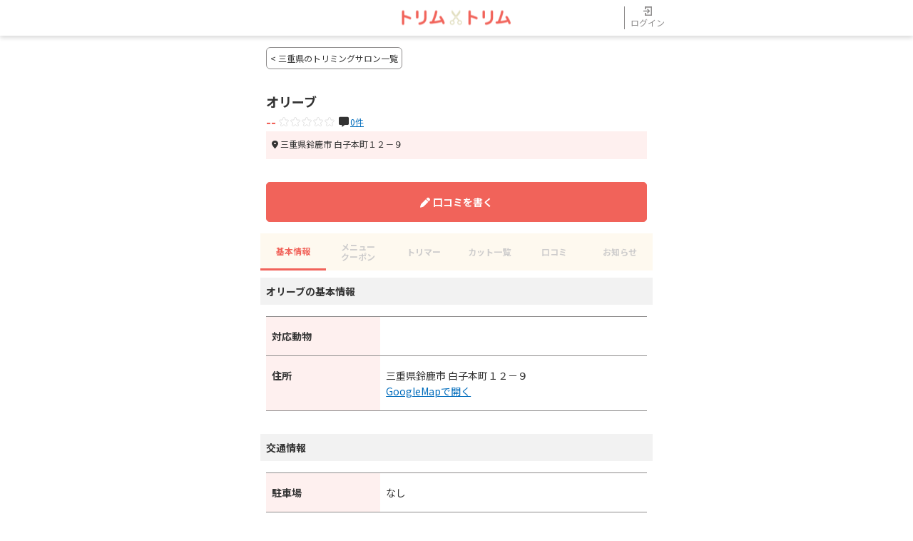

--- FILE ---
content_type: text/html; charset=UTF-8
request_url: https://trimtrim.jp/salon-detail/17241
body_size: 142134
content:
<!DOCTYPE html>
<html lang="ja">
<head>
    <meta charset="UTF-8">
    <link rel="icon" href="/icons/trimtrim_favicon.ico">
    <meta http-equiv="X-UA-Compatible" content="IE=edge">
    <meta name="viewport" content="width=device-width, initial-scale=1.0">
    <link rel="canonical" href="https://trimtrim.jp/salon-detail/17241">

    <script>
        window.dataLayer = window.dataLayer || [];
            </script>
    <script>
        (function(w,d,s,l,i){w[l]=w[l]||[];w[l].push({'gtm.start': new Date().getTime(),event:'gtm.js'});
        var f=d.getElementsByTagName(s)[0], j=d.createElement(s),dl=l!='dataLayer'?'&l='+l:'';
        j.async=true;j.src= 'https://www.googletagmanager.com/gtm.js?id='+i+dl;f.parentNode.insertBefore(j,f);
        })(window,document,'script','dataLayer','GTM-N3PBMX6');
    </script>

            <title>オリーブ  | トリミングサロンの予約・検索ならトリムトリム  </title>
    
            <meta name="description" content="オリーブのトリミングサロン情報です。お得なクーポン、メニュー、トリマー、トリミングサロンからのお知らせ、口コミ、住所、電話番号など知りたい情報満載です。">
    
    <link rel="preconnect" href="https://fonts.googleapis.com">
    <link rel="preconnect" href="https://fonts.gstatic.com" crossorigin>
    <link rel="preconnect" href="https://cdnjs.cloudflare.com">

    <!-- Scripts -->
    <script src="https://cdnjs.cloudflare.com/ajax/libs/jquery/3.6.0/jquery.min.js" integrity="sha512-894YE6QWD5I59HgZOGReFYm4dnWc1Qt5NtvYSaNcOP+u1T9qYdvdihz0PPSiiqn/+/3e7Jo4EaG7TubfWGUrMQ==" crossorigin="anonymous" referrerpolicy="no-referrer"></script>
    <script defer src="https://cdnjs.cloudflare.com/ajax/libs/slick-carousel/1.8.1/slick.min.js" integrity="sha512-XtmMtDEcNz2j7ekrtHvOVR4iwwaD6o/FUJe6+Zq+HgcCsk3kj4uSQQR8weQ2QVj1o0Pk6PwYLohm206ZzNfubg==" crossorigin="anonymous" referrerpolicy="no-referrer"></script>
    <script defer type="text/javascript" src="/js/trimtrim/trimtrim.js?id=cb219477a340828b11febcbb81492822"></script>
        <script type="module" src="/js/web-components/review-score.js?id=f3431e08f74ae6a693c4395aefbf91be"></script>


    <!-- Fonts -->
    <link rel="stylesheet" href="https://fonts.googleapis.com/css2?family=Noto+Sans+JP:wght@400;500;700&display=swap">

    <!-- Styles -->
    <link rel="stylesheet" href="https://cdnjs.cloudflare.com/ajax/libs/font-awesome/6.1.1/css/all.min.css" integrity="sha512-KfkfwYDsLkIlwQp6LFnl8zNdLGxu9YAA1QvwINks4PhcElQSvqcyVLLD9aMhXd13uQjoXtEKNosOWaZqXgel0g==" crossorigin="anonymous" referrerpolicy="no-referrer" />
    <link rel="stylesheet" href="https://cdnjs.cloudflare.com/ajax/libs/slick-carousel/1.8.1/slick.min.css" integrity="sha512-yHknP1/AwR+yx26cB1y0cjvQUMvEa2PFzt1c9LlS4pRQ5NOTZFWbhBig+X9G9eYW/8m0/4OXNx8pxJ6z57x0dw==" crossorigin="anonymous" referrerpolicy="no-referrer" />
    <link rel="stylesheet" href="https://cdnjs.cloudflare.com/ajax/libs/slick-carousel/1.8.1/slick-theme.min.css" integrity="sha512-17EgCFERpgZKcm0j0fEq1YCJuyAWdz9KUtv1EjVuaOz8pDnh/0nZxmU6BBXwaaxqoi9PQXnRWqlcDB027hgv9A==" crossorigin="anonymous" referrerpolicy="no-referrer" />
    <link href="/css/trimtrim/style.css?id=388d967d16f347ba9e4475136845fc48" rel="stylesheet">
        
                    <script type="application/ld+json">
            [
    {
        "@context": "https://schema.org",
        "@type": "LocalBusiness",
        "name": "オリーブ",
        "address": {
            "@type": "PostalAddress",
            "addressCountry": "JP",
            "addressRegion": "三重県",
            "addressLocality": "鈴鹿市",
            "streetAddress": "白子本町１２－９",
            "postalCode": "5100242"
        }
    }
]
        </script>
        
</head>
<body >
<script>
        function gtmPush() {
                    }
        addEventListener("load", gtmPush);
    </script>
    <noscript>
        <iframe
            src="https://www.googletagmanager.com/ns.html?id=GTM-N3PBMX6"
            height="0"
            width="0"
            style="display:none;visibility:hidden"
        ></iframe>
    </noscript>
<header class="header">
    <nav class="header_nav">
        <a href="https://trimtrim.jp" class="header_logo">
            <img src="/images/trimtrim/header-logo.png" alt="トリムトリム" class="header_logo-image">
        </a>
                    <button class="header_user" onclick="location.href='https://user.animalife.jp/sign_in?client_name=trim_trim&amp;type=sign_in&amp;redirect_url=https%3A%2F%2Ftrimtrim.jp%2Fsalon-detail%2F17241';">
                <img src="/images/trimtrim/header-login.svg" alt="" class="header_userimage-login">
                ログイン
            </button>
            </nav>
</header>
<main>
        <a href="https://trimtrim.jp/salons?prefecture_id%5B0%5D=24" class="back_salon_btn"><  三重県のトリミングサロン一覧</a>
<div class="carousel section-img">
    </div>
<section class="section-head">
    <h1 class="facilityheading">オリーブ</h1>
    <p class="name_kana"></p>
            <div class="facilityscore">
            <div class="rating">
                <review-score score="0" size="small"></review-score>
            </div>
            <dl class="review">
                <dt class="review_icon">
                    <i class="fa-solid fa-message"></i>
                </dt>
                <dd>
                    <a href="https://trimtrim.jp/salon-detail/17241/review" class="review_number">
                        0件
                    </a>
                </dd>
            </dl>
        </div>
        <div class="facilityinfo">
            <dl class="facilityinfo_list">
                <dt class="facilityinfo_addressicon"><i class="fa-solid fa-location-dot"></i></dt>
                <dd>三重県鈴鹿市 白子本町１２－９ </dd>
            </dl>
                                </div>
    </section>

    <div class="review_buttonwrap">
    <a href="https://trimtrim.jp/salon-detail/17241/review/add" rel="nofollow" class="review_button-solid reverse"><i class="fa-solid fa-pen"></i>口コミを書く</a>
</div>
    <nav>
    <ul class="navigation navigation-newsList">
        <li class="navigation_list">
            <a href="https://trimtrim.jp/salon-detail/17241" class="navigation_link-active">基本情報</a>
        </li>
        <li class="navigation_list">
                            <a class="navigation_link-disable">メニュー<br>クーポン</a>
                    </li>
        <li class="navigation_list">
                            <a class="navigation_link-disable">トリマー</a>
                    </li>
        <li class="navigation_list">
                            <a class="navigation_link-disable">カット一覧</a>
                    </li>
        <li class="navigation_list">
                            <a class="navigation_link-disable">口コミ</a>
                    </li>
        <li class="navigation_list">
                            <a class="navigation_link-disable">お知らせ</a>
            
        </li>
    </ul>
</nav>
                        <section class="section">
    <h2 class="section_heading">オリーブの基本情報</h2>
    <div class="section_contents">
                            <dl class="section_list">
                <dt class="section_term">対応動物</dt>
                <dd class="section_data">
                    
                </dd>
            </dl>
                            <dl class="section_list">
                <dt class="section_term">住所</dt>
                <dd class="section_data">
                    三重県鈴鹿市 白子本町１２－９  <br><a class="section_datalink" target="_blank" href="http://maps.apple.com/?q=三重県鈴鹿市 白子本町１２－９ ">GoogleMapで開く</a>
                </dd>
            </dl>
                                            </div>
</section>
    <section class="section">
    <h2 class="section_heading">交通情報</h2>
    <div class="section_contents">
                <dl class="section_list">
            <dt class="section_term">駐車場</dt>
            <dd class="section_data">
                            なし
                        <p class="section_data-notice"></p>
            </dd>
        </dl>
    </div>
</section>
                    <section class="section">
        <ul class="breadcrumb">
                            <li class="breadcrumb_list">
                    <a href="https://trimtrim.jp">TOP</a>
                </li>
                            <li class="breadcrumb_list">
                    <a href="https://trimtrim.jp/salons">トリミングサロン検索</a>
                </li>
                            <li class="breadcrumb_list">
                    <a href="https://trimtrim.jp/salons?area_id%5B0%5D=3">中部のトリミングサロン</a>
                </li>
                            <li class="breadcrumb_list">
                    <a href="https://trimtrim.jp/salons?prefecture_id%5B0%5D=24">三重県のトリミングサロン</a>
                </li>
                            <li class="breadcrumb_list">
                    <a href="https://trimtrim.jp/salons?city_id%5B0%5D=1132">鈴鹿市のトリミングサロン</a>
                </li>
                            <li class="breadcrumb_list">
                    <a href="https://trimtrim.jp/salon-detail/17241">オリーブ</a>
                </li>
                    </ul>
    </section>
    <script type="application/ld+json">
                {
            "@context": "https://schema.org",
            "@type": "BreadcrumbList",
            "itemListElement": [{"@type":"ListItem","position":1,"name":"TOP","item":"https://trimtrim.jp"},{"@type":"ListItem","position":2,"name":"トリミングサロン検索","item":"https://trimtrim.jp/salons"},{"@type":"ListItem","position":3,"name":"中部のトリミングサロン","item":"https://trimtrim.jp/salons?area_id%5B0%5D=3"},{"@type":"ListItem","position":4,"name":"三重県のトリミングサロン","item":"https://trimtrim.jp/salons?prefecture_id%5B0%5D=24"},{"@type":"ListItem","position":5,"name":"鈴鹿市のトリミングサロン","item":"https://trimtrim.jp/salons?city_id%5B0%5D=1132"},{"@type":"ListItem","position":6,"name":"オリーブ","item":"https://trimtrim.jp/salon-detail/17241"}]
        }
    </script>
        <section class="section">
    <h2 class="section_heading">周辺にあるトリミングサロン</h2>
    <ul class="section_contents">
                                    <li class="section_aroundlist">
                    <a href="https://trimtrim.jp/salon-detail/1801" class="section_aroundlink">
                                                <img src="/files/salon/1801/salon-publish/AoijXivmhVfpbJ0nL1lPp7hQBwTYrlzXrK8bKuEl-compression.jpg" alt="ドッグサロン&amp;トリマー養成スクールKENKEN鈴鹿 のサムネイル" class="section_aroundimage" loading="lazy">
                        <div class="section_arounddescription">
                            <h3 class="section_heading-around">ドッグサロン&amp;トリマー養成スクールKENKEN鈴鹿</h3>
                            <div class="section_aroundscore">
                                <review-score score=""></review-score>
                                <dl class="review">
                                <dt><i class="fa-solid fa-message"></i></dt>
                                <dd>0件</dd>
                                </dl>
                            </div>
                            <dl class="address">
                                <dt class="address_icon"><i class="fa-solid fa-location-dot"></i></dt>
                                <dd class="address_data">岡田3-1-8 </dd>
                            </dl>
                                                            <dl class="station">
                                    <dt>近鉄鈴鹿線 平田町</dt>
                                                                    </dl>
                                                    </div>
                    </a>
                </li>
                                                <li class="section_aroundlist">
                    <a href="https://trimtrim.jp/salon-detail/1802" class="section_aroundlink">
                                                <img src="/files/salon/1802/salon-publish/WfPYIcJHdT8oHVZAbCPwX9ivu0HGCdHW0xiQXvW7-compression.jpg" alt="(有)カワムラ商会 のサムネイル" class="section_aroundimage" loading="lazy">
                        <div class="section_arounddescription">
                            <h3 class="section_heading-around">(有)カワムラ商会</h3>
                            <div class="section_aroundscore">
                                <review-score score=""></review-score>
                                <dl class="review">
                                <dt><i class="fa-solid fa-message"></i></dt>
                                <dd>0件</dd>
                                </dl>
                            </div>
                            <dl class="address">
                                <dt class="address_icon"><i class="fa-solid fa-location-dot"></i></dt>
                                <dd class="address_data">南玉垣町6476の1 </dd>
                            </dl>
                                                    </div>
                    </a>
                </li>
                                                <li class="section_aroundlist">
                    <a href="https://trimtrim.jp/salon-detail/9126" class="section_aroundlink">
                                                <img src="/images/trimtrim/nophoto.jpg" alt="" class="section_aroundimage" loading="lazy">
                        <div class="section_arounddescription">
                            <h3 class="section_heading-around">Sunny Dog 鈴鹿店</h3>
                            <div class="section_aroundscore">
                                <review-score score=""></review-score>
                                <dl class="review">
                                <dt><i class="fa-solid fa-message"></i></dt>
                                <dd>0件</dd>
                                </dl>
                            </div>
                            <dl class="address">
                                <dt class="address_icon"><i class="fa-solid fa-location-dot"></i></dt>
                                <dd class="address_data">算所4-1-18 </dd>
                            </dl>
                                                    </div>
                    </a>
                </li>
                                                <li class="section_aroundlist">
                    <a href="https://trimtrim.jp/salon-detail/10695" class="section_aroundlink">
                                                <img src="/images/trimtrim/nophoto.jpg" alt="" class="section_aroundimage" loading="lazy">
                        <div class="section_arounddescription">
                            <h3 class="section_heading-around">鈴鹿動物病院(トリミング)</h3>
                            <div class="section_aroundscore">
                                <review-score score=""></review-score>
                                <dl class="review">
                                <dt><i class="fa-solid fa-message"></i></dt>
                                <dd>0件</dd>
                                </dl>
                            </div>
                            <dl class="address">
                                <dt class="address_icon"><i class="fa-solid fa-location-dot"></i></dt>
                                <dd class="address_data">三日市町1880-12 </dd>
                            </dl>
                                                    </div>
                    </a>
                </li>
                                                <li class="section_aroundlist">
                    <a href="https://trimtrim.jp/salon-detail/17227" class="section_aroundlink">
                                                <img src="/images/trimtrim/nophoto.jpg" alt="" class="section_aroundimage" loading="lazy">
                        <div class="section_arounddescription">
                            <h3 class="section_heading-around">ドッグショップ　わんわ（WAN　WA）本店</h3>
                            <div class="section_aroundscore">
                                <review-score score=""></review-score>
                                <dl class="review">
                                <dt><i class="fa-solid fa-message"></i></dt>
                                <dd>0件</dd>
                                </dl>
                            </div>
                            <dl class="address">
                                <dt class="address_icon"><i class="fa-solid fa-location-dot"></i></dt>
                                <dd class="address_data">三日市３－２－１２ </dd>
                            </dl>
                                                    </div>
                    </a>
                </li>
                                                <li class="section_aroundlist">
                    <a href="https://trimtrim.jp/salon-detail/17230" class="section_aroundlink">
                                                <img src="/images/trimtrim/nophoto.jpg" alt="" class="section_aroundimage" loading="lazy">
                        <div class="section_arounddescription">
                            <h3 class="section_heading-around">ペットの　チャーリィー三重鈴鹿店</h3>
                            <div class="section_aroundscore">
                                <review-score score=""></review-score>
                                <dl class="review">
                                <dt><i class="fa-solid fa-message"></i></dt>
                                <dd>0件</dd>
                                </dl>
                            </div>
                            <dl class="address">
                                <dt class="address_icon"><i class="fa-solid fa-location-dot"></i></dt>
                                <dd class="address_data">住吉町８９１０ビバホーム内 </dd>
                            </dl>
                                                    </div>
                    </a>
                </li>
                                                <li class="section_aroundlist">
                    <a href="https://trimtrim.jp/salon-detail/17231" class="section_aroundlink">
                                                <img src="/images/trimtrim/nophoto.jpg" alt="" class="section_aroundimage" loading="lazy">
                        <div class="section_arounddescription">
                            <h3 class="section_heading-around">自由ヶ丘どうぶつ病院</h3>
                            <div class="section_aroundscore">
                                <review-score score=""></review-score>
                                <dl class="review">
                                <dt><i class="fa-solid fa-message"></i></dt>
                                <dd>0件</dd>
                                </dl>
                            </div>
                            <dl class="address">
                                <dt class="address_icon"><i class="fa-solid fa-location-dot"></i></dt>
                                <dd class="address_data">下大久保町２６６９－３ </dd>
                            </dl>
                                                    </div>
                    </a>
                </li>
                                                <li class="section_aroundlist">
                    <a href="https://trimtrim.jp/salon-detail/17232" class="section_aroundlink">
                                                <img src="/images/trimtrim/nophoto.jpg" alt="" class="section_aroundimage" loading="lazy">
                        <div class="section_arounddescription">
                            <h3 class="section_heading-around">ワン’s　life</h3>
                            <div class="section_aroundscore">
                                <review-score score=""></review-score>
                                <dl class="review">
                                <dt><i class="fa-solid fa-message"></i></dt>
                                <dd>0件</dd>
                                </dl>
                            </div>
                            <dl class="address">
                                <dt class="address_icon"><i class="fa-solid fa-location-dot"></i></dt>
                                <dd class="address_data">寺屋町１４１８－４ </dd>
                            </dl>
                                                    </div>
                    </a>
                </li>
                                                <li class="section_aroundlist">
                    <a href="https://trimtrim.jp/salon-detail/17233" class="section_aroundlink">
                                                <img src="/images/trimtrim/nophoto.jpg" alt="" class="section_aroundimage" loading="lazy">
                        <div class="section_arounddescription">
                            <h3 class="section_heading-around">ドッグサロン　カットマジック</h3>
                            <div class="section_aroundscore">
                                <review-score score=""></review-score>
                                <dl class="review">
                                <dt><i class="fa-solid fa-message"></i></dt>
                                <dd>0件</dd>
                                </dl>
                            </div>
                            <dl class="address">
                                <dt class="address_icon"><i class="fa-solid fa-location-dot"></i></dt>
                                <dd class="address_data">南若松町４９４－２４ </dd>
                            </dl>
                                                    </div>
                    </a>
                </li>
                                                <li class="section_aroundlist">
                    <a href="https://trimtrim.jp/salon-detail/17234" class="section_aroundlink">
                                                <img src="/images/trimtrim/nophoto.jpg" alt="" class="section_aroundimage" loading="lazy">
                        <div class="section_arounddescription">
                            <h3 class="section_heading-around">わんにゃん館</h3>
                            <div class="section_aroundscore">
                                <review-score score=""></review-score>
                                <dl class="review">
                                <dt><i class="fa-solid fa-message"></i></dt>
                                <dd>0件</dd>
                                </dl>
                            </div>
                            <dl class="address">
                                <dt class="address_icon"><i class="fa-solid fa-location-dot"></i></dt>
                                <dd class="address_data">平田新町３－４ </dd>
                            </dl>
                                                    </div>
                    </a>
                </li>
                                                <li class="section_aroundlist">
                    <a href="https://trimtrim.jp/salon-detail/17235" class="section_aroundlink">
                                                <img src="/images/trimtrim/nophoto.jpg" alt="" class="section_aroundimage" loading="lazy">
                        <div class="section_arounddescription">
                            <h3 class="section_heading-around">ドッグオフィス　テリアクラブ</h3>
                            <div class="section_aroundscore">
                                <review-score score=""></review-score>
                                <dl class="review">
                                <dt><i class="fa-solid fa-message"></i></dt>
                                <dd>0件</dd>
                                </dl>
                            </div>
                            <dl class="address">
                                <dt class="address_icon"><i class="fa-solid fa-location-dot"></i></dt>
                                <dd class="address_data">北玉垣町７５８－１ </dd>
                            </dl>
                                                    </div>
                    </a>
                </li>
                                                <li class="section_aroundlist">
                    <a href="https://trimtrim.jp/salon-detail/17236" class="section_aroundlink">
                                                <img src="/images/trimtrim/nophoto.jpg" alt="" class="section_aroundimage" loading="lazy">
                        <div class="section_arounddescription">
                            <h3 class="section_heading-around">ペットのお風呂屋さんWONWON鈴鹿店</h3>
                            <div class="section_aroundscore">
                                <review-score score=""></review-score>
                                <dl class="review">
                                <dt><i class="fa-solid fa-message"></i></dt>
                                <dd>0件</dd>
                                </dl>
                            </div>
                            <dl class="address">
                                <dt class="address_icon"><i class="fa-solid fa-location-dot"></i></dt>
                                <dd class="address_data">野町西２－２－２ </dd>
                            </dl>
                                                    </div>
                    </a>
                </li>
                                                <li class="section_aroundlist">
                    <a href="https://trimtrim.jp/salon-detail/17237" class="section_aroundlink">
                                                <img src="/images/trimtrim/nophoto.jpg" alt="" class="section_aroundimage" loading="lazy">
                        <div class="section_arounddescription">
                            <h3 class="section_heading-around">ドッグショップ　ワンワ　バロー鈴鹿店</h3>
                            <div class="section_aroundscore">
                                <review-score score=""></review-score>
                                <dl class="review">
                                <dt><i class="fa-solid fa-message"></i></dt>
                                <dd>0件</dd>
                                </dl>
                            </div>
                            <dl class="address">
                                <dt class="address_icon"><i class="fa-solid fa-location-dot"></i></dt>
                                <dd class="address_data">東旭が丘２－１－３１ホームセンターバロー鈴鹿店内 </dd>
                            </dl>
                                                    </div>
                    </a>
                </li>
                                                <li class="section_aroundlist">
                    <a href="https://trimtrim.jp/salon-detail/17238" class="section_aroundlink">
                                                <img src="/images/trimtrim/nophoto.jpg" alt="" class="section_aroundimage" loading="lazy">
                        <div class="section_arounddescription">
                            <h3 class="section_heading-around">（有）カワムラ商会（Pet・Family）</h3>
                            <div class="section_aroundscore">
                                <review-score score=""></review-score>
                                <dl class="review">
                                <dt><i class="fa-solid fa-message"></i></dt>
                                <dd>0件</dd>
                                </dl>
                            </div>
                            <dl class="address">
                                <dt class="address_icon"><i class="fa-solid fa-location-dot"></i></dt>
                                <dd class="address_data">南玉垣町６４７６－１ </dd>
                            </dl>
                                                    </div>
                    </a>
                </li>
                                                <li class="section_aroundlist">
                    <a href="https://trimtrim.jp/salon-detail/17239" class="section_aroundlink">
                                                <img src="/images/trimtrim/nophoto.jpg" alt="" class="section_aroundimage" loading="lazy">
                        <div class="section_arounddescription">
                            <h3 class="section_heading-around">ユーカリ動物病院</h3>
                            <div class="section_aroundscore">
                                <review-score score=""></review-score>
                                <dl class="review">
                                <dt><i class="fa-solid fa-message"></i></dt>
                                <dd>0件</dd>
                                </dl>
                            </div>
                            <dl class="address">
                                <dt class="address_icon"><i class="fa-solid fa-location-dot"></i></dt>
                                <dd class="address_data">道伯４－９－１９ </dd>
                            </dl>
                                                    </div>
                    </a>
                </li>
                                                <li class="section_aroundlist">
                    <a href="https://trimtrim.jp/salon-detail/17240" class="section_aroundlink">
                                                <img src="/images/trimtrim/nophoto.jpg" alt="" class="section_aroundimage" loading="lazy">
                        <div class="section_arounddescription">
                            <h3 class="section_heading-around">ダイヤモンド　ワン</h3>
                            <div class="section_aroundscore">
                                <review-score score=""></review-score>
                                <dl class="review">
                                <dt><i class="fa-solid fa-message"></i></dt>
                                <dd>0件</dd>
                                </dl>
                            </div>
                            <dl class="address">
                                <dt class="address_icon"><i class="fa-solid fa-location-dot"></i></dt>
                                <dd class="address_data">津賀町１４１－１ </dd>
                            </dl>
                                                    </div>
                    </a>
                </li>
                                                                    <li class="section_aroundlist">
                    <a href="https://trimtrim.jp/salon-detail/18188" class="section_aroundlink">
                                                <img src="/images/trimtrim/nophoto.jpg" alt="" class="section_aroundimage" loading="lazy">
                        <div class="section_arounddescription">
                            <h3 class="section_heading-around">ワンダ・フル</h3>
                            <div class="section_aroundscore">
                                <review-score score=""></review-score>
                                <dl class="review">
                                <dt><i class="fa-solid fa-message"></i></dt>
                                <dd>0件</dd>
                                </dl>
                            </div>
                            <dl class="address">
                                <dt class="address_icon"><i class="fa-solid fa-location-dot"></i></dt>
                                <dd class="address_data">池田町７５７－１ </dd>
                            </dl>
                                                    </div>
                    </a>
                </li>
                                                <li class="section_aroundlist">
                    <a href="https://trimtrim.jp/salon-detail/18195" class="section_aroundlink">
                                                <img src="/images/trimtrim/nophoto.jpg" alt="" class="section_aroundimage" loading="lazy">
                        <div class="section_arounddescription">
                            <h3 class="section_heading-around">ＫＥＮＫＥＮ鈴鹿店</h3>
                            <div class="section_aroundscore">
                                <review-score score=""></review-score>
                                <dl class="review">
                                <dt><i class="fa-solid fa-message"></i></dt>
                                <dd>0件</dd>
                                </dl>
                            </div>
                            <dl class="address">
                                <dt class="address_icon"><i class="fa-solid fa-location-dot"></i></dt>
                                <dd class="address_data">岡田３丁目１－８ </dd>
                            </dl>
                                                    </div>
                    </a>
                </li>
                                                <li class="section_aroundlist">
                    <a href="https://trimtrim.jp/salon-detail/18201" class="section_aroundlink">
                                                <img src="/images/trimtrim/nophoto.jpg" alt="" class="section_aroundimage" loading="lazy">
                        <div class="section_arounddescription">
                            <h3 class="section_heading-around">ペットサロンリード</h3>
                            <div class="section_aroundscore">
                                <review-score score=""></review-score>
                                <dl class="review">
                                <dt><i class="fa-solid fa-message"></i></dt>
                                <dd>0件</dd>
                                </dl>
                            </div>
                            <dl class="address">
                                <dt class="address_icon"><i class="fa-solid fa-location-dot"></i></dt>
                                <dd class="address_data">長太栄町４丁目９６２－１ </dd>
                            </dl>
                                                    </div>
                    </a>
                </li>
                        </ul>
</section>
    <section class="section">
    <h2 class="section_heading">トリミングサロンをもっと探す</h2>
    <ul class="section_contents">
                    <li class="accordion_list">
                <button class="accordion_button-list accordion_button">新潟県</button>
                <ul class="accordion_contents">
                                            <li class="accordion_list">
                            <button type="button" onclick="location.href='https://trimtrim.jp/salons?city_id%5B0%5D=781'" class="accordion_transition">新潟市北区</button>
                        </li>
                                            <li class="accordion_list">
                            <button type="button" onclick="location.href='https://trimtrim.jp/salons?city_id%5B0%5D=782'" class="accordion_transition">新潟市東区</button>
                        </li>
                                            <li class="accordion_list">
                            <button type="button" onclick="location.href='https://trimtrim.jp/salons?city_id%5B0%5D=783'" class="accordion_transition">新潟市中央区</button>
                        </li>
                                            <li class="accordion_list">
                            <button type="button" onclick="location.href='https://trimtrim.jp/salons?city_id%5B0%5D=784'" class="accordion_transition">新潟市江南区</button>
                        </li>
                                            <li class="accordion_list">
                            <button type="button" onclick="location.href='https://trimtrim.jp/salons?city_id%5B0%5D=785'" class="accordion_transition">新潟市秋葉区</button>
                        </li>
                                            <li class="accordion_list">
                            <button type="button" onclick="location.href='https://trimtrim.jp/salons?city_id%5B0%5D=786'" class="accordion_transition">新潟市南区</button>
                        </li>
                                            <li class="accordion_list">
                            <button type="button" onclick="location.href='https://trimtrim.jp/salons?city_id%5B0%5D=787'" class="accordion_transition">新潟市西区</button>
                        </li>
                                            <li class="accordion_list">
                            <button type="button" onclick="location.href='https://trimtrim.jp/salons?city_id%5B0%5D=788'" class="accordion_transition">新潟市西蒲区</button>
                        </li>
                                            <li class="accordion_list">
                            <button type="button" onclick="location.href='https://trimtrim.jp/salons?city_id%5B0%5D=789'" class="accordion_transition">長岡市</button>
                        </li>
                                            <li class="accordion_list">
                            <button type="button" onclick="location.href='https://trimtrim.jp/salons?city_id%5B0%5D=790'" class="accordion_transition">三条市</button>
                        </li>
                                            <li class="accordion_list">
                            <button type="button" onclick="location.href='https://trimtrim.jp/salons?city_id%5B0%5D=791'" class="accordion_transition">柏崎市</button>
                        </li>
                                            <li class="accordion_list">
                            <button type="button" onclick="location.href='https://trimtrim.jp/salons?city_id%5B0%5D=792'" class="accordion_transition">新発田市</button>
                        </li>
                                            <li class="accordion_list">
                            <button type="button" onclick="location.href='https://trimtrim.jp/salons?city_id%5B0%5D=793'" class="accordion_transition">小千谷市</button>
                        </li>
                                            <li class="accordion_list">
                            <button type="button" onclick="location.href='https://trimtrim.jp/salons?city_id%5B0%5D=794'" class="accordion_transition">加茂市</button>
                        </li>
                                            <li class="accordion_list">
                            <button type="button" onclick="location.href='https://trimtrim.jp/salons?city_id%5B0%5D=795'" class="accordion_transition">十日町市</button>
                        </li>
                                            <li class="accordion_list">
                            <button type="button" onclick="location.href='https://trimtrim.jp/salons?city_id%5B0%5D=796'" class="accordion_transition">見附市</button>
                        </li>
                                            <li class="accordion_list">
                            <button type="button" onclick="location.href='https://trimtrim.jp/salons?city_id%5B0%5D=797'" class="accordion_transition">村上市</button>
                        </li>
                                            <li class="accordion_list">
                            <button type="button" onclick="location.href='https://trimtrim.jp/salons?city_id%5B0%5D=798'" class="accordion_transition">燕市</button>
                        </li>
                                            <li class="accordion_list">
                            <button type="button" onclick="location.href='https://trimtrim.jp/salons?city_id%5B0%5D=799'" class="accordion_transition">糸魚川市</button>
                        </li>
                                            <li class="accordion_list">
                            <button type="button" onclick="location.href='https://trimtrim.jp/salons?city_id%5B0%5D=800'" class="accordion_transition">妙高市</button>
                        </li>
                                            <li class="accordion_list">
                            <button type="button" onclick="location.href='https://trimtrim.jp/salons?city_id%5B0%5D=801'" class="accordion_transition">五泉市</button>
                        </li>
                                            <li class="accordion_list">
                            <button type="button" onclick="location.href='https://trimtrim.jp/salons?city_id%5B0%5D=802'" class="accordion_transition">上越市</button>
                        </li>
                                            <li class="accordion_list">
                            <button type="button" onclick="location.href='https://trimtrim.jp/salons?city_id%5B0%5D=803'" class="accordion_transition">阿賀野市</button>
                        </li>
                                            <li class="accordion_list">
                            <button type="button" onclick="location.href='https://trimtrim.jp/salons?city_id%5B0%5D=804'" class="accordion_transition">佐渡市</button>
                        </li>
                                            <li class="accordion_list">
                            <button type="button" onclick="location.href='https://trimtrim.jp/salons?city_id%5B0%5D=805'" class="accordion_transition">魚沼市</button>
                        </li>
                                            <li class="accordion_list">
                            <button type="button" onclick="location.href='https://trimtrim.jp/salons?city_id%5B0%5D=806'" class="accordion_transition">南魚沼市</button>
                        </li>
                                            <li class="accordion_list">
                            <button type="button" onclick="location.href='https://trimtrim.jp/salons?city_id%5B0%5D=807'" class="accordion_transition">胎内市</button>
                        </li>
                                            <li class="accordion_list">
                            <button type="button" onclick="location.href='https://trimtrim.jp/salons?city_id%5B0%5D=808'" class="accordion_transition">聖籠町</button>
                        </li>
                                            <li class="accordion_list">
                            <button type="button" onclick="location.href='https://trimtrim.jp/salons?city_id%5B0%5D=809'" class="accordion_transition">弥彦村</button>
                        </li>
                                            <li class="accordion_list">
                            <button type="button" onclick="location.href='https://trimtrim.jp/salons?city_id%5B0%5D=810'" class="accordion_transition">田上町</button>
                        </li>
                                            <li class="accordion_list">
                            <button type="button" onclick="location.href='https://trimtrim.jp/salons?city_id%5B0%5D=811'" class="accordion_transition">阿賀町</button>
                        </li>
                                            <li class="accordion_list">
                            <button type="button" onclick="location.href='https://trimtrim.jp/salons?city_id%5B0%5D=812'" class="accordion_transition">出雲崎町</button>
                        </li>
                                            <li class="accordion_list">
                            <button type="button" onclick="location.href='https://trimtrim.jp/salons?city_id%5B0%5D=813'" class="accordion_transition">湯沢町</button>
                        </li>
                                            <li class="accordion_list">
                            <button type="button" onclick="location.href='https://trimtrim.jp/salons?city_id%5B0%5D=814'" class="accordion_transition">津南町</button>
                        </li>
                                            <li class="accordion_list">
                            <button type="button" onclick="location.href='https://trimtrim.jp/salons?city_id%5B0%5D=815'" class="accordion_transition">刈羽村</button>
                        </li>
                                            <li class="accordion_list">
                            <button type="button" onclick="location.href='https://trimtrim.jp/salons?city_id%5B0%5D=816'" class="accordion_transition">関川村</button>
                        </li>
                                            <li class="accordion_list">
                            <button type="button" onclick="location.href='https://trimtrim.jp/salons?city_id%5B0%5D=817'" class="accordion_transition">粟島浦村</button>
                        </li>
                                    </ul>
            </li>
                    <li class="accordion_list">
                <button class="accordion_button-list accordion_button">富山県</button>
                <ul class="accordion_contents">
                                            <li class="accordion_list">
                            <button type="button" onclick="location.href='https://trimtrim.jp/salons?city_id%5B0%5D=818'" class="accordion_transition">富山市</button>
                        </li>
                                            <li class="accordion_list">
                            <button type="button" onclick="location.href='https://trimtrim.jp/salons?city_id%5B0%5D=819'" class="accordion_transition">高岡市</button>
                        </li>
                                            <li class="accordion_list">
                            <button type="button" onclick="location.href='https://trimtrim.jp/salons?city_id%5B0%5D=820'" class="accordion_transition">魚津市</button>
                        </li>
                                            <li class="accordion_list">
                            <button type="button" onclick="location.href='https://trimtrim.jp/salons?city_id%5B0%5D=821'" class="accordion_transition">氷見市</button>
                        </li>
                                            <li class="accordion_list">
                            <button type="button" onclick="location.href='https://trimtrim.jp/salons?city_id%5B0%5D=822'" class="accordion_transition">滑川市</button>
                        </li>
                                            <li class="accordion_list">
                            <button type="button" onclick="location.href='https://trimtrim.jp/salons?city_id%5B0%5D=823'" class="accordion_transition">黒部市</button>
                        </li>
                                            <li class="accordion_list">
                            <button type="button" onclick="location.href='https://trimtrim.jp/salons?city_id%5B0%5D=824'" class="accordion_transition">砺波市</button>
                        </li>
                                            <li class="accordion_list">
                            <button type="button" onclick="location.href='https://trimtrim.jp/salons?city_id%5B0%5D=825'" class="accordion_transition">小矢部市</button>
                        </li>
                                            <li class="accordion_list">
                            <button type="button" onclick="location.href='https://trimtrim.jp/salons?city_id%5B0%5D=826'" class="accordion_transition">南砺市</button>
                        </li>
                                            <li class="accordion_list">
                            <button type="button" onclick="location.href='https://trimtrim.jp/salons?city_id%5B0%5D=827'" class="accordion_transition">射水市</button>
                        </li>
                                            <li class="accordion_list">
                            <button type="button" onclick="location.href='https://trimtrim.jp/salons?city_id%5B0%5D=828'" class="accordion_transition">舟橋村</button>
                        </li>
                                            <li class="accordion_list">
                            <button type="button" onclick="location.href='https://trimtrim.jp/salons?city_id%5B0%5D=829'" class="accordion_transition">上市町</button>
                        </li>
                                            <li class="accordion_list">
                            <button type="button" onclick="location.href='https://trimtrim.jp/salons?city_id%5B0%5D=830'" class="accordion_transition">立山町</button>
                        </li>
                                            <li class="accordion_list">
                            <button type="button" onclick="location.href='https://trimtrim.jp/salons?city_id%5B0%5D=831'" class="accordion_transition">入善町</button>
                        </li>
                                            <li class="accordion_list">
                            <button type="button" onclick="location.href='https://trimtrim.jp/salons?city_id%5B0%5D=832'" class="accordion_transition">朝日町</button>
                        </li>
                                    </ul>
            </li>
                    <li class="accordion_list">
                <button class="accordion_button-list accordion_button">石川県</button>
                <ul class="accordion_contents">
                                            <li class="accordion_list">
                            <button type="button" onclick="location.href='https://trimtrim.jp/salons?city_id%5B0%5D=833'" class="accordion_transition">金沢市</button>
                        </li>
                                            <li class="accordion_list">
                            <button type="button" onclick="location.href='https://trimtrim.jp/salons?city_id%5B0%5D=834'" class="accordion_transition">七尾市</button>
                        </li>
                                            <li class="accordion_list">
                            <button type="button" onclick="location.href='https://trimtrim.jp/salons?city_id%5B0%5D=835'" class="accordion_transition">小松市</button>
                        </li>
                                            <li class="accordion_list">
                            <button type="button" onclick="location.href='https://trimtrim.jp/salons?city_id%5B0%5D=836'" class="accordion_transition">輪島市</button>
                        </li>
                                            <li class="accordion_list">
                            <button type="button" onclick="location.href='https://trimtrim.jp/salons?city_id%5B0%5D=837'" class="accordion_transition">珠洲市</button>
                        </li>
                                            <li class="accordion_list">
                            <button type="button" onclick="location.href='https://trimtrim.jp/salons?city_id%5B0%5D=838'" class="accordion_transition">加賀市</button>
                        </li>
                                            <li class="accordion_list">
                            <button type="button" onclick="location.href='https://trimtrim.jp/salons?city_id%5B0%5D=839'" class="accordion_transition">羽咋市</button>
                        </li>
                                            <li class="accordion_list">
                            <button type="button" onclick="location.href='https://trimtrim.jp/salons?city_id%5B0%5D=840'" class="accordion_transition">かほく市</button>
                        </li>
                                            <li class="accordion_list">
                            <button type="button" onclick="location.href='https://trimtrim.jp/salons?city_id%5B0%5D=841'" class="accordion_transition">白山市</button>
                        </li>
                                            <li class="accordion_list">
                            <button type="button" onclick="location.href='https://trimtrim.jp/salons?city_id%5B0%5D=842'" class="accordion_transition">能美市</button>
                        </li>
                                            <li class="accordion_list">
                            <button type="button" onclick="location.href='https://trimtrim.jp/salons?city_id%5B0%5D=843'" class="accordion_transition">野々市市</button>
                        </li>
                                            <li class="accordion_list">
                            <button type="button" onclick="location.href='https://trimtrim.jp/salons?city_id%5B0%5D=844'" class="accordion_transition">川北町</button>
                        </li>
                                            <li class="accordion_list">
                            <button type="button" onclick="location.href='https://trimtrim.jp/salons?city_id%5B0%5D=845'" class="accordion_transition">津幡町</button>
                        </li>
                                            <li class="accordion_list">
                            <button type="button" onclick="location.href='https://trimtrim.jp/salons?city_id%5B0%5D=846'" class="accordion_transition">内灘町</button>
                        </li>
                                            <li class="accordion_list">
                            <button type="button" onclick="location.href='https://trimtrim.jp/salons?city_id%5B0%5D=847'" class="accordion_transition">志賀町</button>
                        </li>
                                            <li class="accordion_list">
                            <button type="button" onclick="location.href='https://trimtrim.jp/salons?city_id%5B0%5D=848'" class="accordion_transition">宝達志水町</button>
                        </li>
                                            <li class="accordion_list">
                            <button type="button" onclick="location.href='https://trimtrim.jp/salons?city_id%5B0%5D=849'" class="accordion_transition">中能登町</button>
                        </li>
                                            <li class="accordion_list">
                            <button type="button" onclick="location.href='https://trimtrim.jp/salons?city_id%5B0%5D=850'" class="accordion_transition">穴水町</button>
                        </li>
                                            <li class="accordion_list">
                            <button type="button" onclick="location.href='https://trimtrim.jp/salons?city_id%5B0%5D=851'" class="accordion_transition">能登町</button>
                        </li>
                                    </ul>
            </li>
                    <li class="accordion_list">
                <button class="accordion_button-list accordion_button">福井県</button>
                <ul class="accordion_contents">
                                            <li class="accordion_list">
                            <button type="button" onclick="location.href='https://trimtrim.jp/salons?city_id%5B0%5D=852'" class="accordion_transition">福井市</button>
                        </li>
                                            <li class="accordion_list">
                            <button type="button" onclick="location.href='https://trimtrim.jp/salons?city_id%5B0%5D=853'" class="accordion_transition">敦賀市</button>
                        </li>
                                            <li class="accordion_list">
                            <button type="button" onclick="location.href='https://trimtrim.jp/salons?city_id%5B0%5D=854'" class="accordion_transition">小浜市</button>
                        </li>
                                            <li class="accordion_list">
                            <button type="button" onclick="location.href='https://trimtrim.jp/salons?city_id%5B0%5D=855'" class="accordion_transition">大野市</button>
                        </li>
                                            <li class="accordion_list">
                            <button type="button" onclick="location.href='https://trimtrim.jp/salons?city_id%5B0%5D=856'" class="accordion_transition">勝山市</button>
                        </li>
                                            <li class="accordion_list">
                            <button type="button" onclick="location.href='https://trimtrim.jp/salons?city_id%5B0%5D=857'" class="accordion_transition">鯖江市</button>
                        </li>
                                            <li class="accordion_list">
                            <button type="button" onclick="location.href='https://trimtrim.jp/salons?city_id%5B0%5D=858'" class="accordion_transition">あわら市</button>
                        </li>
                                            <li class="accordion_list">
                            <button type="button" onclick="location.href='https://trimtrim.jp/salons?city_id%5B0%5D=859'" class="accordion_transition">越前市</button>
                        </li>
                                            <li class="accordion_list">
                            <button type="button" onclick="location.href='https://trimtrim.jp/salons?city_id%5B0%5D=860'" class="accordion_transition">坂井市</button>
                        </li>
                                            <li class="accordion_list">
                            <button type="button" onclick="location.href='https://trimtrim.jp/salons?city_id%5B0%5D=861'" class="accordion_transition">永平寺町</button>
                        </li>
                                            <li class="accordion_list">
                            <button type="button" onclick="location.href='https://trimtrim.jp/salons?city_id%5B0%5D=862'" class="accordion_transition">池田町</button>
                        </li>
                                            <li class="accordion_list">
                            <button type="button" onclick="location.href='https://trimtrim.jp/salons?city_id%5B0%5D=863'" class="accordion_transition">南越前町</button>
                        </li>
                                            <li class="accordion_list">
                            <button type="button" onclick="location.href='https://trimtrim.jp/salons?city_id%5B0%5D=864'" class="accordion_transition">越前町</button>
                        </li>
                                            <li class="accordion_list">
                            <button type="button" onclick="location.href='https://trimtrim.jp/salons?city_id%5B0%5D=865'" class="accordion_transition">美浜町</button>
                        </li>
                                            <li class="accordion_list">
                            <button type="button" onclick="location.href='https://trimtrim.jp/salons?city_id%5B0%5D=866'" class="accordion_transition">高浜町</button>
                        </li>
                                            <li class="accordion_list">
                            <button type="button" onclick="location.href='https://trimtrim.jp/salons?city_id%5B0%5D=867'" class="accordion_transition">おおい町</button>
                        </li>
                                            <li class="accordion_list">
                            <button type="button" onclick="location.href='https://trimtrim.jp/salons?city_id%5B0%5D=868'" class="accordion_transition">若狭町</button>
                        </li>
                                    </ul>
            </li>
                    <li class="accordion_list">
                <button class="accordion_button-list accordion_button">山梨県</button>
                <ul class="accordion_contents">
                                            <li class="accordion_list">
                            <button type="button" onclick="location.href='https://trimtrim.jp/salons?city_id%5B0%5D=869'" class="accordion_transition">甲府市</button>
                        </li>
                                            <li class="accordion_list">
                            <button type="button" onclick="location.href='https://trimtrim.jp/salons?city_id%5B0%5D=870'" class="accordion_transition">富士吉田市</button>
                        </li>
                                            <li class="accordion_list">
                            <button type="button" onclick="location.href='https://trimtrim.jp/salons?city_id%5B0%5D=871'" class="accordion_transition">都留市</button>
                        </li>
                                            <li class="accordion_list">
                            <button type="button" onclick="location.href='https://trimtrim.jp/salons?city_id%5B0%5D=872'" class="accordion_transition">山梨市</button>
                        </li>
                                            <li class="accordion_list">
                            <button type="button" onclick="location.href='https://trimtrim.jp/salons?city_id%5B0%5D=873'" class="accordion_transition">大月市</button>
                        </li>
                                            <li class="accordion_list">
                            <button type="button" onclick="location.href='https://trimtrim.jp/salons?city_id%5B0%5D=874'" class="accordion_transition">韮崎市</button>
                        </li>
                                            <li class="accordion_list">
                            <button type="button" onclick="location.href='https://trimtrim.jp/salons?city_id%5B0%5D=875'" class="accordion_transition">南アルプス市</button>
                        </li>
                                            <li class="accordion_list">
                            <button type="button" onclick="location.href='https://trimtrim.jp/salons?city_id%5B0%5D=876'" class="accordion_transition">北杜市</button>
                        </li>
                                            <li class="accordion_list">
                            <button type="button" onclick="location.href='https://trimtrim.jp/salons?city_id%5B0%5D=877'" class="accordion_transition">甲斐市</button>
                        </li>
                                            <li class="accordion_list">
                            <button type="button" onclick="location.href='https://trimtrim.jp/salons?city_id%5B0%5D=878'" class="accordion_transition">笛吹市</button>
                        </li>
                                            <li class="accordion_list">
                            <button type="button" onclick="location.href='https://trimtrim.jp/salons?city_id%5B0%5D=879'" class="accordion_transition">上野原市</button>
                        </li>
                                            <li class="accordion_list">
                            <button type="button" onclick="location.href='https://trimtrim.jp/salons?city_id%5B0%5D=880'" class="accordion_transition">甲州市</button>
                        </li>
                                            <li class="accordion_list">
                            <button type="button" onclick="location.href='https://trimtrim.jp/salons?city_id%5B0%5D=881'" class="accordion_transition">中央市</button>
                        </li>
                                            <li class="accordion_list">
                            <button type="button" onclick="location.href='https://trimtrim.jp/salons?city_id%5B0%5D=882'" class="accordion_transition">市川三郷町</button>
                        </li>
                                            <li class="accordion_list">
                            <button type="button" onclick="location.href='https://trimtrim.jp/salons?city_id%5B0%5D=883'" class="accordion_transition">早川町</button>
                        </li>
                                            <li class="accordion_list">
                            <button type="button" onclick="location.href='https://trimtrim.jp/salons?city_id%5B0%5D=884'" class="accordion_transition">身延町</button>
                        </li>
                                            <li class="accordion_list">
                            <button type="button" onclick="location.href='https://trimtrim.jp/salons?city_id%5B0%5D=885'" class="accordion_transition">南部町</button>
                        </li>
                                            <li class="accordion_list">
                            <button type="button" onclick="location.href='https://trimtrim.jp/salons?city_id%5B0%5D=886'" class="accordion_transition">富士川町</button>
                        </li>
                                            <li class="accordion_list">
                            <button type="button" onclick="location.href='https://trimtrim.jp/salons?city_id%5B0%5D=887'" class="accordion_transition">昭和町</button>
                        </li>
                                            <li class="accordion_list">
                            <button type="button" onclick="location.href='https://trimtrim.jp/salons?city_id%5B0%5D=888'" class="accordion_transition">道志村</button>
                        </li>
                                            <li class="accordion_list">
                            <button type="button" onclick="location.href='https://trimtrim.jp/salons?city_id%5B0%5D=889'" class="accordion_transition">西桂町</button>
                        </li>
                                            <li class="accordion_list">
                            <button type="button" onclick="location.href='https://trimtrim.jp/salons?city_id%5B0%5D=890'" class="accordion_transition">忍野村</button>
                        </li>
                                            <li class="accordion_list">
                            <button type="button" onclick="location.href='https://trimtrim.jp/salons?city_id%5B0%5D=891'" class="accordion_transition">山中湖村</button>
                        </li>
                                            <li class="accordion_list">
                            <button type="button" onclick="location.href='https://trimtrim.jp/salons?city_id%5B0%5D=892'" class="accordion_transition">鳴沢村</button>
                        </li>
                                            <li class="accordion_list">
                            <button type="button" onclick="location.href='https://trimtrim.jp/salons?city_id%5B0%5D=893'" class="accordion_transition">富士河口湖町</button>
                        </li>
                                            <li class="accordion_list">
                            <button type="button" onclick="location.href='https://trimtrim.jp/salons?city_id%5B0%5D=894'" class="accordion_transition">小菅村</button>
                        </li>
                                            <li class="accordion_list">
                            <button type="button" onclick="location.href='https://trimtrim.jp/salons?city_id%5B0%5D=895'" class="accordion_transition">丹波山村</button>
                        </li>
                                    </ul>
            </li>
                    <li class="accordion_list">
                <button class="accordion_button-list accordion_button">長野県</button>
                <ul class="accordion_contents">
                                            <li class="accordion_list">
                            <button type="button" onclick="location.href='https://trimtrim.jp/salons?city_id%5B0%5D=896'" class="accordion_transition">長野市</button>
                        </li>
                                            <li class="accordion_list">
                            <button type="button" onclick="location.href='https://trimtrim.jp/salons?city_id%5B0%5D=897'" class="accordion_transition">松本市</button>
                        </li>
                                            <li class="accordion_list">
                            <button type="button" onclick="location.href='https://trimtrim.jp/salons?city_id%5B0%5D=898'" class="accordion_transition">上田市</button>
                        </li>
                                            <li class="accordion_list">
                            <button type="button" onclick="location.href='https://trimtrim.jp/salons?city_id%5B0%5D=899'" class="accordion_transition">岡谷市</button>
                        </li>
                                            <li class="accordion_list">
                            <button type="button" onclick="location.href='https://trimtrim.jp/salons?city_id%5B0%5D=900'" class="accordion_transition">飯田市</button>
                        </li>
                                            <li class="accordion_list">
                            <button type="button" onclick="location.href='https://trimtrim.jp/salons?city_id%5B0%5D=901'" class="accordion_transition">諏訪市</button>
                        </li>
                                            <li class="accordion_list">
                            <button type="button" onclick="location.href='https://trimtrim.jp/salons?city_id%5B0%5D=902'" class="accordion_transition">須坂市</button>
                        </li>
                                            <li class="accordion_list">
                            <button type="button" onclick="location.href='https://trimtrim.jp/salons?city_id%5B0%5D=903'" class="accordion_transition">小諸市</button>
                        </li>
                                            <li class="accordion_list">
                            <button type="button" onclick="location.href='https://trimtrim.jp/salons?city_id%5B0%5D=904'" class="accordion_transition">伊那市</button>
                        </li>
                                            <li class="accordion_list">
                            <button type="button" onclick="location.href='https://trimtrim.jp/salons?city_id%5B0%5D=905'" class="accordion_transition">駒ヶ根市</button>
                        </li>
                                            <li class="accordion_list">
                            <button type="button" onclick="location.href='https://trimtrim.jp/salons?city_id%5B0%5D=906'" class="accordion_transition">中野市</button>
                        </li>
                                            <li class="accordion_list">
                            <button type="button" onclick="location.href='https://trimtrim.jp/salons?city_id%5B0%5D=907'" class="accordion_transition">大町市</button>
                        </li>
                                            <li class="accordion_list">
                            <button type="button" onclick="location.href='https://trimtrim.jp/salons?city_id%5B0%5D=908'" class="accordion_transition">飯山市</button>
                        </li>
                                            <li class="accordion_list">
                            <button type="button" onclick="location.href='https://trimtrim.jp/salons?city_id%5B0%5D=909'" class="accordion_transition">茅野市</button>
                        </li>
                                            <li class="accordion_list">
                            <button type="button" onclick="location.href='https://trimtrim.jp/salons?city_id%5B0%5D=910'" class="accordion_transition">塩尻市</button>
                        </li>
                                            <li class="accordion_list">
                            <button type="button" onclick="location.href='https://trimtrim.jp/salons?city_id%5B0%5D=911'" class="accordion_transition">佐久市</button>
                        </li>
                                            <li class="accordion_list">
                            <button type="button" onclick="location.href='https://trimtrim.jp/salons?city_id%5B0%5D=912'" class="accordion_transition">千曲市</button>
                        </li>
                                            <li class="accordion_list">
                            <button type="button" onclick="location.href='https://trimtrim.jp/salons?city_id%5B0%5D=913'" class="accordion_transition">東御市</button>
                        </li>
                                            <li class="accordion_list">
                            <button type="button" onclick="location.href='https://trimtrim.jp/salons?city_id%5B0%5D=914'" class="accordion_transition">安曇野市</button>
                        </li>
                                            <li class="accordion_list">
                            <button type="button" onclick="location.href='https://trimtrim.jp/salons?city_id%5B0%5D=915'" class="accordion_transition">小海町</button>
                        </li>
                                            <li class="accordion_list">
                            <button type="button" onclick="location.href='https://trimtrim.jp/salons?city_id%5B0%5D=916'" class="accordion_transition">川上村</button>
                        </li>
                                            <li class="accordion_list">
                            <button type="button" onclick="location.href='https://trimtrim.jp/salons?city_id%5B0%5D=917'" class="accordion_transition">南牧村</button>
                        </li>
                                            <li class="accordion_list">
                            <button type="button" onclick="location.href='https://trimtrim.jp/salons?city_id%5B0%5D=918'" class="accordion_transition">南相木村</button>
                        </li>
                                            <li class="accordion_list">
                            <button type="button" onclick="location.href='https://trimtrim.jp/salons?city_id%5B0%5D=919'" class="accordion_transition">北相木村</button>
                        </li>
                                            <li class="accordion_list">
                            <button type="button" onclick="location.href='https://trimtrim.jp/salons?city_id%5B0%5D=920'" class="accordion_transition">佐久穂町</button>
                        </li>
                                            <li class="accordion_list">
                            <button type="button" onclick="location.href='https://trimtrim.jp/salons?city_id%5B0%5D=921'" class="accordion_transition">軽井沢町</button>
                        </li>
                                            <li class="accordion_list">
                            <button type="button" onclick="location.href='https://trimtrim.jp/salons?city_id%5B0%5D=922'" class="accordion_transition">御代田町</button>
                        </li>
                                            <li class="accordion_list">
                            <button type="button" onclick="location.href='https://trimtrim.jp/salons?city_id%5B0%5D=923'" class="accordion_transition">立科町</button>
                        </li>
                                            <li class="accordion_list">
                            <button type="button" onclick="location.href='https://trimtrim.jp/salons?city_id%5B0%5D=924'" class="accordion_transition">青木村</button>
                        </li>
                                            <li class="accordion_list">
                            <button type="button" onclick="location.href='https://trimtrim.jp/salons?city_id%5B0%5D=925'" class="accordion_transition">長和町</button>
                        </li>
                                            <li class="accordion_list">
                            <button type="button" onclick="location.href='https://trimtrim.jp/salons?city_id%5B0%5D=926'" class="accordion_transition">下諏訪町</button>
                        </li>
                                            <li class="accordion_list">
                            <button type="button" onclick="location.href='https://trimtrim.jp/salons?city_id%5B0%5D=927'" class="accordion_transition">富士見町</button>
                        </li>
                                            <li class="accordion_list">
                            <button type="button" onclick="location.href='https://trimtrim.jp/salons?city_id%5B0%5D=928'" class="accordion_transition">原村</button>
                        </li>
                                            <li class="accordion_list">
                            <button type="button" onclick="location.href='https://trimtrim.jp/salons?city_id%5B0%5D=929'" class="accordion_transition">辰野町</button>
                        </li>
                                            <li class="accordion_list">
                            <button type="button" onclick="location.href='https://trimtrim.jp/salons?city_id%5B0%5D=930'" class="accordion_transition">箕輪町</button>
                        </li>
                                            <li class="accordion_list">
                            <button type="button" onclick="location.href='https://trimtrim.jp/salons?city_id%5B0%5D=931'" class="accordion_transition">飯島町</button>
                        </li>
                                            <li class="accordion_list">
                            <button type="button" onclick="location.href='https://trimtrim.jp/salons?city_id%5B0%5D=932'" class="accordion_transition">南箕輪村</button>
                        </li>
                                            <li class="accordion_list">
                            <button type="button" onclick="location.href='https://trimtrim.jp/salons?city_id%5B0%5D=933'" class="accordion_transition">中川村</button>
                        </li>
                                            <li class="accordion_list">
                            <button type="button" onclick="location.href='https://trimtrim.jp/salons?city_id%5B0%5D=934'" class="accordion_transition">宮田村</button>
                        </li>
                                            <li class="accordion_list">
                            <button type="button" onclick="location.href='https://trimtrim.jp/salons?city_id%5B0%5D=935'" class="accordion_transition">松川町</button>
                        </li>
                                            <li class="accordion_list">
                            <button type="button" onclick="location.href='https://trimtrim.jp/salons?city_id%5B0%5D=936'" class="accordion_transition">高森町</button>
                        </li>
                                            <li class="accordion_list">
                            <button type="button" onclick="location.href='https://trimtrim.jp/salons?city_id%5B0%5D=937'" class="accordion_transition">阿南町</button>
                        </li>
                                            <li class="accordion_list">
                            <button type="button" onclick="location.href='https://trimtrim.jp/salons?city_id%5B0%5D=938'" class="accordion_transition">阿智村</button>
                        </li>
                                            <li class="accordion_list">
                            <button type="button" onclick="location.href='https://trimtrim.jp/salons?city_id%5B0%5D=939'" class="accordion_transition">平谷村</button>
                        </li>
                                            <li class="accordion_list">
                            <button type="button" onclick="location.href='https://trimtrim.jp/salons?city_id%5B0%5D=940'" class="accordion_transition">根羽村</button>
                        </li>
                                            <li class="accordion_list">
                            <button type="button" onclick="location.href='https://trimtrim.jp/salons?city_id%5B0%5D=941'" class="accordion_transition">下條村</button>
                        </li>
                                            <li class="accordion_list">
                            <button type="button" onclick="location.href='https://trimtrim.jp/salons?city_id%5B0%5D=942'" class="accordion_transition">売木村</button>
                        </li>
                                            <li class="accordion_list">
                            <button type="button" onclick="location.href='https://trimtrim.jp/salons?city_id%5B0%5D=943'" class="accordion_transition">天龍村</button>
                        </li>
                                            <li class="accordion_list">
                            <button type="button" onclick="location.href='https://trimtrim.jp/salons?city_id%5B0%5D=944'" class="accordion_transition">泰阜村</button>
                        </li>
                                            <li class="accordion_list">
                            <button type="button" onclick="location.href='https://trimtrim.jp/salons?city_id%5B0%5D=945'" class="accordion_transition">喬木村</button>
                        </li>
                                            <li class="accordion_list">
                            <button type="button" onclick="location.href='https://trimtrim.jp/salons?city_id%5B0%5D=946'" class="accordion_transition">豊丘村</button>
                        </li>
                                            <li class="accordion_list">
                            <button type="button" onclick="location.href='https://trimtrim.jp/salons?city_id%5B0%5D=947'" class="accordion_transition">大鹿村</button>
                        </li>
                                            <li class="accordion_list">
                            <button type="button" onclick="location.href='https://trimtrim.jp/salons?city_id%5B0%5D=948'" class="accordion_transition">上松町</button>
                        </li>
                                            <li class="accordion_list">
                            <button type="button" onclick="location.href='https://trimtrim.jp/salons?city_id%5B0%5D=949'" class="accordion_transition">南木曽町</button>
                        </li>
                                            <li class="accordion_list">
                            <button type="button" onclick="location.href='https://trimtrim.jp/salons?city_id%5B0%5D=950'" class="accordion_transition">木祖村</button>
                        </li>
                                            <li class="accordion_list">
                            <button type="button" onclick="location.href='https://trimtrim.jp/salons?city_id%5B0%5D=951'" class="accordion_transition">王滝村</button>
                        </li>
                                            <li class="accordion_list">
                            <button type="button" onclick="location.href='https://trimtrim.jp/salons?city_id%5B0%5D=952'" class="accordion_transition">大桑村</button>
                        </li>
                                            <li class="accordion_list">
                            <button type="button" onclick="location.href='https://trimtrim.jp/salons?city_id%5B0%5D=953'" class="accordion_transition">木曽町</button>
                        </li>
                                            <li class="accordion_list">
                            <button type="button" onclick="location.href='https://trimtrim.jp/salons?city_id%5B0%5D=954'" class="accordion_transition">麻績村</button>
                        </li>
                                            <li class="accordion_list">
                            <button type="button" onclick="location.href='https://trimtrim.jp/salons?city_id%5B0%5D=955'" class="accordion_transition">生坂村</button>
                        </li>
                                            <li class="accordion_list">
                            <button type="button" onclick="location.href='https://trimtrim.jp/salons?city_id%5B0%5D=956'" class="accordion_transition">山形村</button>
                        </li>
                                            <li class="accordion_list">
                            <button type="button" onclick="location.href='https://trimtrim.jp/salons?city_id%5B0%5D=957'" class="accordion_transition">朝日村</button>
                        </li>
                                            <li class="accordion_list">
                            <button type="button" onclick="location.href='https://trimtrim.jp/salons?city_id%5B0%5D=958'" class="accordion_transition">筑北村</button>
                        </li>
                                            <li class="accordion_list">
                            <button type="button" onclick="location.href='https://trimtrim.jp/salons?city_id%5B0%5D=959'" class="accordion_transition">池田町</button>
                        </li>
                                            <li class="accordion_list">
                            <button type="button" onclick="location.href='https://trimtrim.jp/salons?city_id%5B0%5D=960'" class="accordion_transition">松川村</button>
                        </li>
                                            <li class="accordion_list">
                            <button type="button" onclick="location.href='https://trimtrim.jp/salons?city_id%5B0%5D=961'" class="accordion_transition">白馬村</button>
                        </li>
                                            <li class="accordion_list">
                            <button type="button" onclick="location.href='https://trimtrim.jp/salons?city_id%5B0%5D=962'" class="accordion_transition">小谷村</button>
                        </li>
                                            <li class="accordion_list">
                            <button type="button" onclick="location.href='https://trimtrim.jp/salons?city_id%5B0%5D=963'" class="accordion_transition">坂城町</button>
                        </li>
                                            <li class="accordion_list">
                            <button type="button" onclick="location.href='https://trimtrim.jp/salons?city_id%5B0%5D=964'" class="accordion_transition">小布施町</button>
                        </li>
                                            <li class="accordion_list">
                            <button type="button" onclick="location.href='https://trimtrim.jp/salons?city_id%5B0%5D=965'" class="accordion_transition">高山村</button>
                        </li>
                                            <li class="accordion_list">
                            <button type="button" onclick="location.href='https://trimtrim.jp/salons?city_id%5B0%5D=966'" class="accordion_transition">山ノ内町</button>
                        </li>
                                            <li class="accordion_list">
                            <button type="button" onclick="location.href='https://trimtrim.jp/salons?city_id%5B0%5D=967'" class="accordion_transition">木島平村</button>
                        </li>
                                            <li class="accordion_list">
                            <button type="button" onclick="location.href='https://trimtrim.jp/salons?city_id%5B0%5D=968'" class="accordion_transition">野沢温泉村</button>
                        </li>
                                            <li class="accordion_list">
                            <button type="button" onclick="location.href='https://trimtrim.jp/salons?city_id%5B0%5D=969'" class="accordion_transition">信濃町</button>
                        </li>
                                            <li class="accordion_list">
                            <button type="button" onclick="location.href='https://trimtrim.jp/salons?city_id%5B0%5D=970'" class="accordion_transition">小川村</button>
                        </li>
                                            <li class="accordion_list">
                            <button type="button" onclick="location.href='https://trimtrim.jp/salons?city_id%5B0%5D=971'" class="accordion_transition">飯綱町</button>
                        </li>
                                            <li class="accordion_list">
                            <button type="button" onclick="location.href='https://trimtrim.jp/salons?city_id%5B0%5D=972'" class="accordion_transition">栄村</button>
                        </li>
                                    </ul>
            </li>
                    <li class="accordion_list">
                <button class="accordion_button-list accordion_button">岐阜県</button>
                <ul class="accordion_contents">
                                            <li class="accordion_list">
                            <button type="button" onclick="location.href='https://trimtrim.jp/salons?city_id%5B0%5D=973'" class="accordion_transition">岐阜市</button>
                        </li>
                                            <li class="accordion_list">
                            <button type="button" onclick="location.href='https://trimtrim.jp/salons?city_id%5B0%5D=974'" class="accordion_transition">大垣市</button>
                        </li>
                                            <li class="accordion_list">
                            <button type="button" onclick="location.href='https://trimtrim.jp/salons?city_id%5B0%5D=975'" class="accordion_transition">高山市</button>
                        </li>
                                            <li class="accordion_list">
                            <button type="button" onclick="location.href='https://trimtrim.jp/salons?city_id%5B0%5D=976'" class="accordion_transition">多治見市</button>
                        </li>
                                            <li class="accordion_list">
                            <button type="button" onclick="location.href='https://trimtrim.jp/salons?city_id%5B0%5D=977'" class="accordion_transition">関市</button>
                        </li>
                                            <li class="accordion_list">
                            <button type="button" onclick="location.href='https://trimtrim.jp/salons?city_id%5B0%5D=978'" class="accordion_transition">中津川市</button>
                        </li>
                                            <li class="accordion_list">
                            <button type="button" onclick="location.href='https://trimtrim.jp/salons?city_id%5B0%5D=979'" class="accordion_transition">美濃市</button>
                        </li>
                                            <li class="accordion_list">
                            <button type="button" onclick="location.href='https://trimtrim.jp/salons?city_id%5B0%5D=980'" class="accordion_transition">瑞浪市</button>
                        </li>
                                            <li class="accordion_list">
                            <button type="button" onclick="location.href='https://trimtrim.jp/salons?city_id%5B0%5D=981'" class="accordion_transition">羽島市</button>
                        </li>
                                            <li class="accordion_list">
                            <button type="button" onclick="location.href='https://trimtrim.jp/salons?city_id%5B0%5D=982'" class="accordion_transition">恵那市</button>
                        </li>
                                            <li class="accordion_list">
                            <button type="button" onclick="location.href='https://trimtrim.jp/salons?city_id%5B0%5D=983'" class="accordion_transition">美濃加茂市</button>
                        </li>
                                            <li class="accordion_list">
                            <button type="button" onclick="location.href='https://trimtrim.jp/salons?city_id%5B0%5D=984'" class="accordion_transition">土岐市</button>
                        </li>
                                            <li class="accordion_list">
                            <button type="button" onclick="location.href='https://trimtrim.jp/salons?city_id%5B0%5D=985'" class="accordion_transition">各務原市</button>
                        </li>
                                            <li class="accordion_list">
                            <button type="button" onclick="location.href='https://trimtrim.jp/salons?city_id%5B0%5D=986'" class="accordion_transition">可児市</button>
                        </li>
                                            <li class="accordion_list">
                            <button type="button" onclick="location.href='https://trimtrim.jp/salons?city_id%5B0%5D=987'" class="accordion_transition">山県市</button>
                        </li>
                                            <li class="accordion_list">
                            <button type="button" onclick="location.href='https://trimtrim.jp/salons?city_id%5B0%5D=988'" class="accordion_transition">瑞穂市</button>
                        </li>
                                            <li class="accordion_list">
                            <button type="button" onclick="location.href='https://trimtrim.jp/salons?city_id%5B0%5D=989'" class="accordion_transition">飛騨市</button>
                        </li>
                                            <li class="accordion_list">
                            <button type="button" onclick="location.href='https://trimtrim.jp/salons?city_id%5B0%5D=990'" class="accordion_transition">本巣市</button>
                        </li>
                                            <li class="accordion_list">
                            <button type="button" onclick="location.href='https://trimtrim.jp/salons?city_id%5B0%5D=991'" class="accordion_transition">郡上市</button>
                        </li>
                                            <li class="accordion_list">
                            <button type="button" onclick="location.href='https://trimtrim.jp/salons?city_id%5B0%5D=992'" class="accordion_transition">下呂市</button>
                        </li>
                                            <li class="accordion_list">
                            <button type="button" onclick="location.href='https://trimtrim.jp/salons?city_id%5B0%5D=993'" class="accordion_transition">海津市</button>
                        </li>
                                            <li class="accordion_list">
                            <button type="button" onclick="location.href='https://trimtrim.jp/salons?city_id%5B0%5D=994'" class="accordion_transition">岐南町</button>
                        </li>
                                            <li class="accordion_list">
                            <button type="button" onclick="location.href='https://trimtrim.jp/salons?city_id%5B0%5D=995'" class="accordion_transition">笠松町</button>
                        </li>
                                            <li class="accordion_list">
                            <button type="button" onclick="location.href='https://trimtrim.jp/salons?city_id%5B0%5D=996'" class="accordion_transition">養老町</button>
                        </li>
                                            <li class="accordion_list">
                            <button type="button" onclick="location.href='https://trimtrim.jp/salons?city_id%5B0%5D=997'" class="accordion_transition">垂井町</button>
                        </li>
                                            <li class="accordion_list">
                            <button type="button" onclick="location.href='https://trimtrim.jp/salons?city_id%5B0%5D=998'" class="accordion_transition">関ケ原町</button>
                        </li>
                                            <li class="accordion_list">
                            <button type="button" onclick="location.href='https://trimtrim.jp/salons?city_id%5B0%5D=999'" class="accordion_transition">神戸町</button>
                        </li>
                                            <li class="accordion_list">
                            <button type="button" onclick="location.href='https://trimtrim.jp/salons?city_id%5B0%5D=1000'" class="accordion_transition">輪之内町</button>
                        </li>
                                            <li class="accordion_list">
                            <button type="button" onclick="location.href='https://trimtrim.jp/salons?city_id%5B0%5D=1001'" class="accordion_transition">安八町</button>
                        </li>
                                            <li class="accordion_list">
                            <button type="button" onclick="location.href='https://trimtrim.jp/salons?city_id%5B0%5D=1002'" class="accordion_transition">揖斐川町</button>
                        </li>
                                            <li class="accordion_list">
                            <button type="button" onclick="location.href='https://trimtrim.jp/salons?city_id%5B0%5D=1003'" class="accordion_transition">大野町</button>
                        </li>
                                            <li class="accordion_list">
                            <button type="button" onclick="location.href='https://trimtrim.jp/salons?city_id%5B0%5D=1004'" class="accordion_transition">池田町</button>
                        </li>
                                            <li class="accordion_list">
                            <button type="button" onclick="location.href='https://trimtrim.jp/salons?city_id%5B0%5D=1005'" class="accordion_transition">北方町</button>
                        </li>
                                            <li class="accordion_list">
                            <button type="button" onclick="location.href='https://trimtrim.jp/salons?city_id%5B0%5D=1006'" class="accordion_transition">坂祝町</button>
                        </li>
                                            <li class="accordion_list">
                            <button type="button" onclick="location.href='https://trimtrim.jp/salons?city_id%5B0%5D=1007'" class="accordion_transition">富加町</button>
                        </li>
                                            <li class="accordion_list">
                            <button type="button" onclick="location.href='https://trimtrim.jp/salons?city_id%5B0%5D=1008'" class="accordion_transition">川辺町</button>
                        </li>
                                            <li class="accordion_list">
                            <button type="button" onclick="location.href='https://trimtrim.jp/salons?city_id%5B0%5D=1009'" class="accordion_transition">七宗町</button>
                        </li>
                                            <li class="accordion_list">
                            <button type="button" onclick="location.href='https://trimtrim.jp/salons?city_id%5B0%5D=1010'" class="accordion_transition">八百津町</button>
                        </li>
                                            <li class="accordion_list">
                            <button type="button" onclick="location.href='https://trimtrim.jp/salons?city_id%5B0%5D=1011'" class="accordion_transition">白川町</button>
                        </li>
                                            <li class="accordion_list">
                            <button type="button" onclick="location.href='https://trimtrim.jp/salons?city_id%5B0%5D=1012'" class="accordion_transition">東白川村</button>
                        </li>
                                            <li class="accordion_list">
                            <button type="button" onclick="location.href='https://trimtrim.jp/salons?city_id%5B0%5D=1013'" class="accordion_transition">御嵩町</button>
                        </li>
                                            <li class="accordion_list">
                            <button type="button" onclick="location.href='https://trimtrim.jp/salons?city_id%5B0%5D=1014'" class="accordion_transition">白川村</button>
                        </li>
                                    </ul>
            </li>
                    <li class="accordion_list">
                <button class="accordion_button-list accordion_button">静岡県</button>
                <ul class="accordion_contents">
                                            <li class="accordion_list">
                            <button type="button" onclick="location.href='https://trimtrim.jp/salons?city_id%5B0%5D=1015'" class="accordion_transition">静岡市葵区</button>
                        </li>
                                            <li class="accordion_list">
                            <button type="button" onclick="location.href='https://trimtrim.jp/salons?city_id%5B0%5D=1016'" class="accordion_transition">静岡市駿河区</button>
                        </li>
                                            <li class="accordion_list">
                            <button type="button" onclick="location.href='https://trimtrim.jp/salons?city_id%5B0%5D=1017'" class="accordion_transition">静岡市清水区</button>
                        </li>
                                            <li class="accordion_list">
                            <button type="button" onclick="location.href='https://trimtrim.jp/salons?city_id%5B0%5D=1025'" class="accordion_transition">沼津市</button>
                        </li>
                                            <li class="accordion_list">
                            <button type="button" onclick="location.href='https://trimtrim.jp/salons?city_id%5B0%5D=1026'" class="accordion_transition">熱海市</button>
                        </li>
                                            <li class="accordion_list">
                            <button type="button" onclick="location.href='https://trimtrim.jp/salons?city_id%5B0%5D=1027'" class="accordion_transition">三島市</button>
                        </li>
                                            <li class="accordion_list">
                            <button type="button" onclick="location.href='https://trimtrim.jp/salons?city_id%5B0%5D=1028'" class="accordion_transition">富士宮市</button>
                        </li>
                                            <li class="accordion_list">
                            <button type="button" onclick="location.href='https://trimtrim.jp/salons?city_id%5B0%5D=1029'" class="accordion_transition">伊東市</button>
                        </li>
                                            <li class="accordion_list">
                            <button type="button" onclick="location.href='https://trimtrim.jp/salons?city_id%5B0%5D=1030'" class="accordion_transition">島田市</button>
                        </li>
                                            <li class="accordion_list">
                            <button type="button" onclick="location.href='https://trimtrim.jp/salons?city_id%5B0%5D=1031'" class="accordion_transition">富士市</button>
                        </li>
                                            <li class="accordion_list">
                            <button type="button" onclick="location.href='https://trimtrim.jp/salons?city_id%5B0%5D=1032'" class="accordion_transition">磐田市</button>
                        </li>
                                            <li class="accordion_list">
                            <button type="button" onclick="location.href='https://trimtrim.jp/salons?city_id%5B0%5D=1033'" class="accordion_transition">焼津市</button>
                        </li>
                                            <li class="accordion_list">
                            <button type="button" onclick="location.href='https://trimtrim.jp/salons?city_id%5B0%5D=1034'" class="accordion_transition">掛川市</button>
                        </li>
                                            <li class="accordion_list">
                            <button type="button" onclick="location.href='https://trimtrim.jp/salons?city_id%5B0%5D=1035'" class="accordion_transition">藤枝市</button>
                        </li>
                                            <li class="accordion_list">
                            <button type="button" onclick="location.href='https://trimtrim.jp/salons?city_id%5B0%5D=1036'" class="accordion_transition">御殿場市</button>
                        </li>
                                            <li class="accordion_list">
                            <button type="button" onclick="location.href='https://trimtrim.jp/salons?city_id%5B0%5D=1037'" class="accordion_transition">袋井市</button>
                        </li>
                                            <li class="accordion_list">
                            <button type="button" onclick="location.href='https://trimtrim.jp/salons?city_id%5B0%5D=1038'" class="accordion_transition">下田市</button>
                        </li>
                                            <li class="accordion_list">
                            <button type="button" onclick="location.href='https://trimtrim.jp/salons?city_id%5B0%5D=1039'" class="accordion_transition">裾野市</button>
                        </li>
                                            <li class="accordion_list">
                            <button type="button" onclick="location.href='https://trimtrim.jp/salons?city_id%5B0%5D=1040'" class="accordion_transition">湖西市</button>
                        </li>
                                            <li class="accordion_list">
                            <button type="button" onclick="location.href='https://trimtrim.jp/salons?city_id%5B0%5D=1041'" class="accordion_transition">伊豆市</button>
                        </li>
                                            <li class="accordion_list">
                            <button type="button" onclick="location.href='https://trimtrim.jp/salons?city_id%5B0%5D=1042'" class="accordion_transition">御前崎市</button>
                        </li>
                                            <li class="accordion_list">
                            <button type="button" onclick="location.href='https://trimtrim.jp/salons?city_id%5B0%5D=1043'" class="accordion_transition">菊川市</button>
                        </li>
                                            <li class="accordion_list">
                            <button type="button" onclick="location.href='https://trimtrim.jp/salons?city_id%5B0%5D=1044'" class="accordion_transition">伊豆の国市</button>
                        </li>
                                            <li class="accordion_list">
                            <button type="button" onclick="location.href='https://trimtrim.jp/salons?city_id%5B0%5D=1045'" class="accordion_transition">牧之原市</button>
                        </li>
                                            <li class="accordion_list">
                            <button type="button" onclick="location.href='https://trimtrim.jp/salons?city_id%5B0%5D=1046'" class="accordion_transition">東伊豆町</button>
                        </li>
                                            <li class="accordion_list">
                            <button type="button" onclick="location.href='https://trimtrim.jp/salons?city_id%5B0%5D=1047'" class="accordion_transition">河津町</button>
                        </li>
                                            <li class="accordion_list">
                            <button type="button" onclick="location.href='https://trimtrim.jp/salons?city_id%5B0%5D=1048'" class="accordion_transition">南伊豆町</button>
                        </li>
                                            <li class="accordion_list">
                            <button type="button" onclick="location.href='https://trimtrim.jp/salons?city_id%5B0%5D=1049'" class="accordion_transition">松崎町</button>
                        </li>
                                            <li class="accordion_list">
                            <button type="button" onclick="location.href='https://trimtrim.jp/salons?city_id%5B0%5D=1050'" class="accordion_transition">西伊豆町</button>
                        </li>
                                            <li class="accordion_list">
                            <button type="button" onclick="location.href='https://trimtrim.jp/salons?city_id%5B0%5D=1051'" class="accordion_transition">函南町</button>
                        </li>
                                            <li class="accordion_list">
                            <button type="button" onclick="location.href='https://trimtrim.jp/salons?city_id%5B0%5D=1052'" class="accordion_transition">清水町</button>
                        </li>
                                            <li class="accordion_list">
                            <button type="button" onclick="location.href='https://trimtrim.jp/salons?city_id%5B0%5D=1053'" class="accordion_transition">長泉町</button>
                        </li>
                                            <li class="accordion_list">
                            <button type="button" onclick="location.href='https://trimtrim.jp/salons?city_id%5B0%5D=1054'" class="accordion_transition">小山町</button>
                        </li>
                                            <li class="accordion_list">
                            <button type="button" onclick="location.href='https://trimtrim.jp/salons?city_id%5B0%5D=1055'" class="accordion_transition">吉田町</button>
                        </li>
                                            <li class="accordion_list">
                            <button type="button" onclick="location.href='https://trimtrim.jp/salons?city_id%5B0%5D=1056'" class="accordion_transition">川根本町</button>
                        </li>
                                            <li class="accordion_list">
                            <button type="button" onclick="location.href='https://trimtrim.jp/salons?city_id%5B0%5D=1057'" class="accordion_transition">森町</button>
                        </li>
                                            <li class="accordion_list">
                            <button type="button" onclick="location.href='https://trimtrim.jp/salons?city_id%5B0%5D=1906'" class="accordion_transition">浜松市中央区</button>
                        </li>
                                            <li class="accordion_list">
                            <button type="button" onclick="location.href='https://trimtrim.jp/salons?city_id%5B0%5D=1907'" class="accordion_transition">浜松市浜名区</button>
                        </li>
                                            <li class="accordion_list">
                            <button type="button" onclick="location.href='https://trimtrim.jp/salons?city_id%5B0%5D=1908'" class="accordion_transition">浜松市天竜区</button>
                        </li>
                                    </ul>
            </li>
                    <li class="accordion_list">
                <button class="accordion_button-list accordion_button">愛知県</button>
                <ul class="accordion_contents">
                                            <li class="accordion_list">
                            <button type="button" onclick="location.href='https://trimtrim.jp/salons?city_id%5B0%5D=1058'" class="accordion_transition">名古屋市千種区</button>
                        </li>
                                            <li class="accordion_list">
                            <button type="button" onclick="location.href='https://trimtrim.jp/salons?city_id%5B0%5D=1059'" class="accordion_transition">名古屋市東区</button>
                        </li>
                                            <li class="accordion_list">
                            <button type="button" onclick="location.href='https://trimtrim.jp/salons?city_id%5B0%5D=1060'" class="accordion_transition">名古屋市北区</button>
                        </li>
                                            <li class="accordion_list">
                            <button type="button" onclick="location.href='https://trimtrim.jp/salons?city_id%5B0%5D=1061'" class="accordion_transition">名古屋市西区</button>
                        </li>
                                            <li class="accordion_list">
                            <button type="button" onclick="location.href='https://trimtrim.jp/salons?city_id%5B0%5D=1062'" class="accordion_transition">名古屋市中村区</button>
                        </li>
                                            <li class="accordion_list">
                            <button type="button" onclick="location.href='https://trimtrim.jp/salons?city_id%5B0%5D=1063'" class="accordion_transition">名古屋市中区</button>
                        </li>
                                            <li class="accordion_list">
                            <button type="button" onclick="location.href='https://trimtrim.jp/salons?city_id%5B0%5D=1064'" class="accordion_transition">名古屋市昭和区</button>
                        </li>
                                            <li class="accordion_list">
                            <button type="button" onclick="location.href='https://trimtrim.jp/salons?city_id%5B0%5D=1065'" class="accordion_transition">名古屋市瑞穂区</button>
                        </li>
                                            <li class="accordion_list">
                            <button type="button" onclick="location.href='https://trimtrim.jp/salons?city_id%5B0%5D=1066'" class="accordion_transition">名古屋市熱田区</button>
                        </li>
                                            <li class="accordion_list">
                            <button type="button" onclick="location.href='https://trimtrim.jp/salons?city_id%5B0%5D=1067'" class="accordion_transition">名古屋市中川区</button>
                        </li>
                                            <li class="accordion_list">
                            <button type="button" onclick="location.href='https://trimtrim.jp/salons?city_id%5B0%5D=1068'" class="accordion_transition">名古屋市港区</button>
                        </li>
                                            <li class="accordion_list">
                            <button type="button" onclick="location.href='https://trimtrim.jp/salons?city_id%5B0%5D=1069'" class="accordion_transition">名古屋市南区</button>
                        </li>
                                            <li class="accordion_list">
                            <button type="button" onclick="location.href='https://trimtrim.jp/salons?city_id%5B0%5D=1070'" class="accordion_transition">名古屋市守山区</button>
                        </li>
                                            <li class="accordion_list">
                            <button type="button" onclick="location.href='https://trimtrim.jp/salons?city_id%5B0%5D=1071'" class="accordion_transition">名古屋市緑区</button>
                        </li>
                                            <li class="accordion_list">
                            <button type="button" onclick="location.href='https://trimtrim.jp/salons?city_id%5B0%5D=1072'" class="accordion_transition">名古屋市名東区</button>
                        </li>
                                            <li class="accordion_list">
                            <button type="button" onclick="location.href='https://trimtrim.jp/salons?city_id%5B0%5D=1073'" class="accordion_transition">名古屋市天白区</button>
                        </li>
                                            <li class="accordion_list">
                            <button type="button" onclick="location.href='https://trimtrim.jp/salons?city_id%5B0%5D=1074'" class="accordion_transition">豊橋市</button>
                        </li>
                                            <li class="accordion_list">
                            <button type="button" onclick="location.href='https://trimtrim.jp/salons?city_id%5B0%5D=1075'" class="accordion_transition">岡崎市</button>
                        </li>
                                            <li class="accordion_list">
                            <button type="button" onclick="location.href='https://trimtrim.jp/salons?city_id%5B0%5D=1076'" class="accordion_transition">一宮市</button>
                        </li>
                                            <li class="accordion_list">
                            <button type="button" onclick="location.href='https://trimtrim.jp/salons?city_id%5B0%5D=1077'" class="accordion_transition">瀬戸市</button>
                        </li>
                                            <li class="accordion_list">
                            <button type="button" onclick="location.href='https://trimtrim.jp/salons?city_id%5B0%5D=1078'" class="accordion_transition">半田市</button>
                        </li>
                                            <li class="accordion_list">
                            <button type="button" onclick="location.href='https://trimtrim.jp/salons?city_id%5B0%5D=1079'" class="accordion_transition">春日井市</button>
                        </li>
                                            <li class="accordion_list">
                            <button type="button" onclick="location.href='https://trimtrim.jp/salons?city_id%5B0%5D=1080'" class="accordion_transition">豊川市</button>
                        </li>
                                            <li class="accordion_list">
                            <button type="button" onclick="location.href='https://trimtrim.jp/salons?city_id%5B0%5D=1081'" class="accordion_transition">津島市</button>
                        </li>
                                            <li class="accordion_list">
                            <button type="button" onclick="location.href='https://trimtrim.jp/salons?city_id%5B0%5D=1082'" class="accordion_transition">碧南市</button>
                        </li>
                                            <li class="accordion_list">
                            <button type="button" onclick="location.href='https://trimtrim.jp/salons?city_id%5B0%5D=1083'" class="accordion_transition">刈谷市</button>
                        </li>
                                            <li class="accordion_list">
                            <button type="button" onclick="location.href='https://trimtrim.jp/salons?city_id%5B0%5D=1084'" class="accordion_transition">豊田市</button>
                        </li>
                                            <li class="accordion_list">
                            <button type="button" onclick="location.href='https://trimtrim.jp/salons?city_id%5B0%5D=1085'" class="accordion_transition">安城市</button>
                        </li>
                                            <li class="accordion_list">
                            <button type="button" onclick="location.href='https://trimtrim.jp/salons?city_id%5B0%5D=1086'" class="accordion_transition">西尾市</button>
                        </li>
                                            <li class="accordion_list">
                            <button type="button" onclick="location.href='https://trimtrim.jp/salons?city_id%5B0%5D=1087'" class="accordion_transition">蒲郡市</button>
                        </li>
                                            <li class="accordion_list">
                            <button type="button" onclick="location.href='https://trimtrim.jp/salons?city_id%5B0%5D=1088'" class="accordion_transition">犬山市</button>
                        </li>
                                            <li class="accordion_list">
                            <button type="button" onclick="location.href='https://trimtrim.jp/salons?city_id%5B0%5D=1089'" class="accordion_transition">常滑市</button>
                        </li>
                                            <li class="accordion_list">
                            <button type="button" onclick="location.href='https://trimtrim.jp/salons?city_id%5B0%5D=1090'" class="accordion_transition">江南市</button>
                        </li>
                                            <li class="accordion_list">
                            <button type="button" onclick="location.href='https://trimtrim.jp/salons?city_id%5B0%5D=1091'" class="accordion_transition">小牧市</button>
                        </li>
                                            <li class="accordion_list">
                            <button type="button" onclick="location.href='https://trimtrim.jp/salons?city_id%5B0%5D=1092'" class="accordion_transition">稲沢市</button>
                        </li>
                                            <li class="accordion_list">
                            <button type="button" onclick="location.href='https://trimtrim.jp/salons?city_id%5B0%5D=1093'" class="accordion_transition">新城市</button>
                        </li>
                                            <li class="accordion_list">
                            <button type="button" onclick="location.href='https://trimtrim.jp/salons?city_id%5B0%5D=1094'" class="accordion_transition">東海市</button>
                        </li>
                                            <li class="accordion_list">
                            <button type="button" onclick="location.href='https://trimtrim.jp/salons?city_id%5B0%5D=1095'" class="accordion_transition">大府市</button>
                        </li>
                                            <li class="accordion_list">
                            <button type="button" onclick="location.href='https://trimtrim.jp/salons?city_id%5B0%5D=1096'" class="accordion_transition">知多市</button>
                        </li>
                                            <li class="accordion_list">
                            <button type="button" onclick="location.href='https://trimtrim.jp/salons?city_id%5B0%5D=1097'" class="accordion_transition">知立市</button>
                        </li>
                                            <li class="accordion_list">
                            <button type="button" onclick="location.href='https://trimtrim.jp/salons?city_id%5B0%5D=1098'" class="accordion_transition">尾張旭市</button>
                        </li>
                                            <li class="accordion_list">
                            <button type="button" onclick="location.href='https://trimtrim.jp/salons?city_id%5B0%5D=1099'" class="accordion_transition">高浜市</button>
                        </li>
                                            <li class="accordion_list">
                            <button type="button" onclick="location.href='https://trimtrim.jp/salons?city_id%5B0%5D=1100'" class="accordion_transition">岩倉市</button>
                        </li>
                                            <li class="accordion_list">
                            <button type="button" onclick="location.href='https://trimtrim.jp/salons?city_id%5B0%5D=1101'" class="accordion_transition">豊明市</button>
                        </li>
                                            <li class="accordion_list">
                            <button type="button" onclick="location.href='https://trimtrim.jp/salons?city_id%5B0%5D=1102'" class="accordion_transition">日進市</button>
                        </li>
                                            <li class="accordion_list">
                            <button type="button" onclick="location.href='https://trimtrim.jp/salons?city_id%5B0%5D=1103'" class="accordion_transition">田原市</button>
                        </li>
                                            <li class="accordion_list">
                            <button type="button" onclick="location.href='https://trimtrim.jp/salons?city_id%5B0%5D=1104'" class="accordion_transition">愛西市</button>
                        </li>
                                            <li class="accordion_list">
                            <button type="button" onclick="location.href='https://trimtrim.jp/salons?city_id%5B0%5D=1105'" class="accordion_transition">清須市</button>
                        </li>
                                            <li class="accordion_list">
                            <button type="button" onclick="location.href='https://trimtrim.jp/salons?city_id%5B0%5D=1106'" class="accordion_transition">北名古屋市</button>
                        </li>
                                            <li class="accordion_list">
                            <button type="button" onclick="location.href='https://trimtrim.jp/salons?city_id%5B0%5D=1107'" class="accordion_transition">弥富市</button>
                        </li>
                                            <li class="accordion_list">
                            <button type="button" onclick="location.href='https://trimtrim.jp/salons?city_id%5B0%5D=1108'" class="accordion_transition">みよし市</button>
                        </li>
                                            <li class="accordion_list">
                            <button type="button" onclick="location.href='https://trimtrim.jp/salons?city_id%5B0%5D=1109'" class="accordion_transition">あま市</button>
                        </li>
                                            <li class="accordion_list">
                            <button type="button" onclick="location.href='https://trimtrim.jp/salons?city_id%5B0%5D=1110'" class="accordion_transition">長久手市</button>
                        </li>
                                            <li class="accordion_list">
                            <button type="button" onclick="location.href='https://trimtrim.jp/salons?city_id%5B0%5D=1111'" class="accordion_transition">東郷町</button>
                        </li>
                                            <li class="accordion_list">
                            <button type="button" onclick="location.href='https://trimtrim.jp/salons?city_id%5B0%5D=1112'" class="accordion_transition">豊山町</button>
                        </li>
                                            <li class="accordion_list">
                            <button type="button" onclick="location.href='https://trimtrim.jp/salons?city_id%5B0%5D=1113'" class="accordion_transition">大口町</button>
                        </li>
                                            <li class="accordion_list">
                            <button type="button" onclick="location.href='https://trimtrim.jp/salons?city_id%5B0%5D=1114'" class="accordion_transition">扶桑町</button>
                        </li>
                                            <li class="accordion_list">
                            <button type="button" onclick="location.href='https://trimtrim.jp/salons?city_id%5B0%5D=1115'" class="accordion_transition">大治町</button>
                        </li>
                                            <li class="accordion_list">
                            <button type="button" onclick="location.href='https://trimtrim.jp/salons?city_id%5B0%5D=1116'" class="accordion_transition">蟹江町</button>
                        </li>
                                            <li class="accordion_list">
                            <button type="button" onclick="location.href='https://trimtrim.jp/salons?city_id%5B0%5D=1117'" class="accordion_transition">飛島村</button>
                        </li>
                                            <li class="accordion_list">
                            <button type="button" onclick="location.href='https://trimtrim.jp/salons?city_id%5B0%5D=1118'" class="accordion_transition">阿久比町</button>
                        </li>
                                            <li class="accordion_list">
                            <button type="button" onclick="location.href='https://trimtrim.jp/salons?city_id%5B0%5D=1119'" class="accordion_transition">東浦町</button>
                        </li>
                                            <li class="accordion_list">
                            <button type="button" onclick="location.href='https://trimtrim.jp/salons?city_id%5B0%5D=1120'" class="accordion_transition">南知多町</button>
                        </li>
                                            <li class="accordion_list">
                            <button type="button" onclick="location.href='https://trimtrim.jp/salons?city_id%5B0%5D=1121'" class="accordion_transition">美浜町</button>
                        </li>
                                            <li class="accordion_list">
                            <button type="button" onclick="location.href='https://trimtrim.jp/salons?city_id%5B0%5D=1122'" class="accordion_transition">武豊町</button>
                        </li>
                                            <li class="accordion_list">
                            <button type="button" onclick="location.href='https://trimtrim.jp/salons?city_id%5B0%5D=1123'" class="accordion_transition">幸田町</button>
                        </li>
                                            <li class="accordion_list">
                            <button type="button" onclick="location.href='https://trimtrim.jp/salons?city_id%5B0%5D=1124'" class="accordion_transition">設楽町</button>
                        </li>
                                            <li class="accordion_list">
                            <button type="button" onclick="location.href='https://trimtrim.jp/salons?city_id%5B0%5D=1125'" class="accordion_transition">東栄町</button>
                        </li>
                                            <li class="accordion_list">
                            <button type="button" onclick="location.href='https://trimtrim.jp/salons?city_id%5B0%5D=1126'" class="accordion_transition">豊根村</button>
                        </li>
                                    </ul>
            </li>
                    <li class="accordion_list">
                <button class="accordion_button-list accordion_button">三重県</button>
                <ul class="accordion_contents">
                                            <li class="accordion_list">
                            <button type="button" onclick="location.href='https://trimtrim.jp/salons?city_id%5B0%5D=1127'" class="accordion_transition">津市</button>
                        </li>
                                            <li class="accordion_list">
                            <button type="button" onclick="location.href='https://trimtrim.jp/salons?city_id%5B0%5D=1128'" class="accordion_transition">四日市市</button>
                        </li>
                                            <li class="accordion_list">
                            <button type="button" onclick="location.href='https://trimtrim.jp/salons?city_id%5B0%5D=1129'" class="accordion_transition">伊勢市</button>
                        </li>
                                            <li class="accordion_list">
                            <button type="button" onclick="location.href='https://trimtrim.jp/salons?city_id%5B0%5D=1130'" class="accordion_transition">松阪市</button>
                        </li>
                                            <li class="accordion_list">
                            <button type="button" onclick="location.href='https://trimtrim.jp/salons?city_id%5B0%5D=1131'" class="accordion_transition">桑名市</button>
                        </li>
                                            <li class="accordion_list">
                            <button type="button" onclick="location.href='https://trimtrim.jp/salons?city_id%5B0%5D=1132'" class="accordion_transition">鈴鹿市</button>
                        </li>
                                            <li class="accordion_list">
                            <button type="button" onclick="location.href='https://trimtrim.jp/salons?city_id%5B0%5D=1133'" class="accordion_transition">名張市</button>
                        </li>
                                            <li class="accordion_list">
                            <button type="button" onclick="location.href='https://trimtrim.jp/salons?city_id%5B0%5D=1134'" class="accordion_transition">尾鷲市</button>
                        </li>
                                            <li class="accordion_list">
                            <button type="button" onclick="location.href='https://trimtrim.jp/salons?city_id%5B0%5D=1135'" class="accordion_transition">亀山市</button>
                        </li>
                                            <li class="accordion_list">
                            <button type="button" onclick="location.href='https://trimtrim.jp/salons?city_id%5B0%5D=1136'" class="accordion_transition">鳥羽市</button>
                        </li>
                                            <li class="accordion_list">
                            <button type="button" onclick="location.href='https://trimtrim.jp/salons?city_id%5B0%5D=1137'" class="accordion_transition">熊野市</button>
                        </li>
                                            <li class="accordion_list">
                            <button type="button" onclick="location.href='https://trimtrim.jp/salons?city_id%5B0%5D=1138'" class="accordion_transition">いなべ市</button>
                        </li>
                                            <li class="accordion_list">
                            <button type="button" onclick="location.href='https://trimtrim.jp/salons?city_id%5B0%5D=1139'" class="accordion_transition">志摩市</button>
                        </li>
                                            <li class="accordion_list">
                            <button type="button" onclick="location.href='https://trimtrim.jp/salons?city_id%5B0%5D=1140'" class="accordion_transition">伊賀市</button>
                        </li>
                                            <li class="accordion_list">
                            <button type="button" onclick="location.href='https://trimtrim.jp/salons?city_id%5B0%5D=1141'" class="accordion_transition">木曽岬町</button>
                        </li>
                                            <li class="accordion_list">
                            <button type="button" onclick="location.href='https://trimtrim.jp/salons?city_id%5B0%5D=1142'" class="accordion_transition">東員町</button>
                        </li>
                                            <li class="accordion_list">
                            <button type="button" onclick="location.href='https://trimtrim.jp/salons?city_id%5B0%5D=1143'" class="accordion_transition">菰野町</button>
                        </li>
                                            <li class="accordion_list">
                            <button type="button" onclick="location.href='https://trimtrim.jp/salons?city_id%5B0%5D=1144'" class="accordion_transition">朝日町</button>
                        </li>
                                            <li class="accordion_list">
                            <button type="button" onclick="location.href='https://trimtrim.jp/salons?city_id%5B0%5D=1145'" class="accordion_transition">川越町</button>
                        </li>
                                            <li class="accordion_list">
                            <button type="button" onclick="location.href='https://trimtrim.jp/salons?city_id%5B0%5D=1146'" class="accordion_transition">多気町</button>
                        </li>
                                            <li class="accordion_list">
                            <button type="button" onclick="location.href='https://trimtrim.jp/salons?city_id%5B0%5D=1147'" class="accordion_transition">明和町</button>
                        </li>
                                            <li class="accordion_list">
                            <button type="button" onclick="location.href='https://trimtrim.jp/salons?city_id%5B0%5D=1148'" class="accordion_transition">大台町</button>
                        </li>
                                            <li class="accordion_list">
                            <button type="button" onclick="location.href='https://trimtrim.jp/salons?city_id%5B0%5D=1149'" class="accordion_transition">玉城町</button>
                        </li>
                                            <li class="accordion_list">
                            <button type="button" onclick="location.href='https://trimtrim.jp/salons?city_id%5B0%5D=1150'" class="accordion_transition">度会町</button>
                        </li>
                                            <li class="accordion_list">
                            <button type="button" onclick="location.href='https://trimtrim.jp/salons?city_id%5B0%5D=1151'" class="accordion_transition">大紀町</button>
                        </li>
                                            <li class="accordion_list">
                            <button type="button" onclick="location.href='https://trimtrim.jp/salons?city_id%5B0%5D=1152'" class="accordion_transition">南伊勢町</button>
                        </li>
                                            <li class="accordion_list">
                            <button type="button" onclick="location.href='https://trimtrim.jp/salons?city_id%5B0%5D=1153'" class="accordion_transition">紀北町</button>
                        </li>
                                            <li class="accordion_list">
                            <button type="button" onclick="location.href='https://trimtrim.jp/salons?city_id%5B0%5D=1154'" class="accordion_transition">御浜町</button>
                        </li>
                                            <li class="accordion_list">
                            <button type="button" onclick="location.href='https://trimtrim.jp/salons?city_id%5B0%5D=1155'" class="accordion_transition">紀宝町</button>
                        </li>
                                    </ul>
            </li>
            </ul>
</section>
        <footer class="footer">
        <div class="footer_contentswrap">
        <div class="footer_contents">
            <h3 class="footer_heading">カテゴリー</h3>
            <ul class="footer_listwrap">
                <li class="footer_list">
                    <a href="https://trimtrim.jp/salons" class="footer_link">トリミングサロン</a>
                </li>
                <li class="footer_list">
                    <a href="https://trimtrim.jp/hotels" class="footer_link">ペットホテル</a>
                </li>
                <li class="footer_list">
                    <a href="https://trimtrim.jp/cafes" class="footer_link" rel="nofollow">ドッグカフェ</a>
                </li>
                <li class="footer_list">
                    <a href="https://trimtrim.jp/dogruns" class="footer_link" rel="nofollow">ドッグラン</a>
                </li>
            </ul>
        </div>
        <div class="footer_contents">
            <h3 class="footer_heading">会員メニュー</h3>
            <ul class="footer_listwrap">
                                <li class="footer_list">
                    <a href="https://user.animalife.jp/sign_in?client_name=trim_trim&amp;type=sign_in&amp;redirect_url=https%3A%2F%2Ftrimtrim.jp%2Fsalon-detail%2F17241" class="footer_link" rel="nofollow">会員ログイン</a>
                </li>
                <li class="footer_list">
                    <a href="https://trimtrim.jp/account/add" class="footer_link">会員新規登録(無料)</a>
                </li>
                            </ul>
        </div>
        <div class="footer_contents">
            <h3 class="footer_heading">店舗メニュー</h3>
            <ul class="footer_listwrap">
                <li class="footer_list">
                    <a href="https://animalboard.jp/lp?from=trim_footer_menu" class="footer_link">トリムトリムに店舗掲載したい方はこちら</a>
                </li>
                <li class="footer_list">
                    <a href="https://animalboard.jp/login" class="footer_link" rel="nofollow">店舗ログイン</a>
                </li>
            </ul>
        </div>
        <div class="footer_contents">
            <h3 class="footer_heading">トリムトリムとは</h3>
            <ul class="footer_listwrap">
                <li class="footer_list">
                    <a href="https://trimtrim.jp/about" target="_blank" class="footer_link">会社概要</a>
                </li>
                <li class="footer_list">
                    <a href="https://trimtrim.jp/tos" target="_blank" class="footer_link">利用規約</a>
                </li>
                <li class="footer_list">
                    <a href="https://trimtrim.jp/review-guideline" target="_blank" class="footer_link">口コミガイドライン</a>
                </li>
                <li class="footer_list">
                    <a href="https://www.animalife.jp/privacypolicy/" target="_blank" class="footer_link">プライバシーポリシー</a>
                </li>
            </ul>
        </div>
        <p class="footer_copylight">© 2026 トリムトリム All rights reserved.</p>
    </div>
</footer>
</main>
</body>
</html>


--- FILE ---
content_type: image/svg+xml
request_url: https://trimtrim.jp/images/trimtrim/rating-star-base.svg
body_size: 617
content:
<svg xmlns="http://www.w3.org/2000/svg" viewBox="0 0 22.76 21.85" style="--main-color:#f0c330"><defs><linearGradient id="a"><stop offset="0" style="stop-color:var(--main-color)"/><stop offset="0" stop-opacity="0"/></linearGradient></defs><path data-name="p" d="M21.932 8.339a1.89 1.89 0 0 0-1.802-1.336h-5.324l-1.619-5.129C12.74.463 10.958.07 9.979 1.168a1.953 1.953 0 0 0-.401.706L7.957 7.003H2.635C1.177 7 .263 8.608.992 9.891c.136.24.318.444.537.603l4.313 3.146-1.659 5.124a1.866 1.866 0 0 0-.095.604c.001 1.484 1.583 2.411 2.846 1.668.059-.035.117-.073.17-.113l4.281-3.188 4.279 3.188a1.869 1.869 0 0 0 2.234 0c.489-.362.78-.943.779-1.56a1.942 1.942 0 0 0-.093-.602l-1.66-5.124 4.309-3.146a1.94 1.94 0 0 0 .7-2.154" fill="url(#a)" style="stroke:var(--main-color)"/></svg>


--- FILE ---
content_type: application/javascript; charset=utf-8
request_url: https://trimtrim.jp/js/web-components/review-score.js?id=f3431e08f74ae6a693c4395aefbf91be
body_size: 1022
content:
const request={get svg(){return void 0===this.req&&(this.req=fetch("/images/trimtrim/rating-star-base.svg").then((t=>t.text())).then((t=>{const e=document.createElement("template");return e.innerHTML=t,e}))),this.req}};let created=0;customElements.define("review-score",class extends HTMLElement{constructor(){super();const t=created%25,e=Math.floor(created/25);this.svgPrefix=String.fromCharCode(97+t)+e.toString(),created++,this.attachShadow({mode:"open"}),this.lists=[],this.loading=new Promise((t=>{this.loaded=()=>t()}))}static get observedAttributes(){return["score","label"]}get label(){return this.getAttribute("label")}get score(){return Number(this.getAttribute("score"))}set score(t){this.setAttribute("score",t)}get size(){return this.getAttribute("size")||"default"}attributeChangedCallback(t,e,s){"score"===t&&this.apply(),this.updateLabel()}connectedCallback(){this.attachStyle(),this.ul=document.createElement("ul");const t=document.createElement("li");t.classList.add("rating_list-score"),this.ul.append(t),this.updateLabel();const e=[];for(let t=0;t<5;t++){const s=document.createElement("li");s.classList.add("rating_list"),this.lists.push(s),this.ul.append(s),e.push(request.svg.then((e=>{const n=e.content.cloneNode(!0);n.querySelector("#a").id=this.svgPrefix+"-"+t,n.querySelector("path").setAttribute("fill",`url(#${this.svgPrefix}-${t})`),this.applyOne(n.firstChild,t),s.appendChild(n.firstChild)})))}this.shadowRoot.append(this.ul),Promise.all(e).then((()=>{window.requestAnimationFrame((()=>{this.loaded()}))})),this.apply(),this.updateLabel()}apply(){this.loading.then((()=>this.lists.forEach(((t,e)=>this.applyOne(t.firstElementChild,e)))))}updateLabel(){const t=this.ul?.firstElementChild;if(void 0!==t){const e=this.score,s=this.label;Boolean(s)?t.classList.add("has-label"):t.classList.remove("has-label"),t.innerText=s||(0===e?"--":e.toString())}}applyOne(t,e){const s=this.score,n=t.querySelector(`#${this.svgPrefix}-${e} stop`),i=n.nextElementSibling;if(0===s)t.style.setProperty("--main-color","#ccc"),n.offset.baseVal=0,i.offset.baseVal=0;else{t.style.setProperty("--main-color","#f0c330");const a=Math.max(0,Math.min(1,s-e));n.offset.baseVal=a,i.offset.baseVal=a}}attachStyle(){const t=document.createElement("style");t.textContent='\n            :host([size="small"]) {\n                width: 50%;\n            }\n            ul {\n                margin: 0;\n                padding: 0;\n                display: flex;\n                align-items: center;\n                list-style: none;\n                margin-block-start: 0px;\n                margin-block-end: 0px;\n            }\n            .rating_list-score {\n                color: #f1635a;\n                font-weight: 600;\n                margin-right: 4px;\n                font-size: 24px;\n                white-space: pre;\n            }\n            :host([size="small"]) .rating_list-score {\n                font-size: 18px;\n                margin: 0 3px 0 0;\n            }\n            :host([size="small"]) .rating_list-score.has-label {\n                width: 88px;\n                font-size: 12px;\n                margin: 0;\n            }\n            .rating_list {\n                margin-right: 2px;\n            }\n           :host([size="small"]) .rating_list {\n                margin: 1px;\n            }\n            svg {\n                width: 22.76px;\n                padding-top: 5px;\n            }\n            :host([size="small"]) svg {\n                width: 14px;\n                padding-top: 6px;\n            }\n            ',this.shadowRoot.append(t)}});
